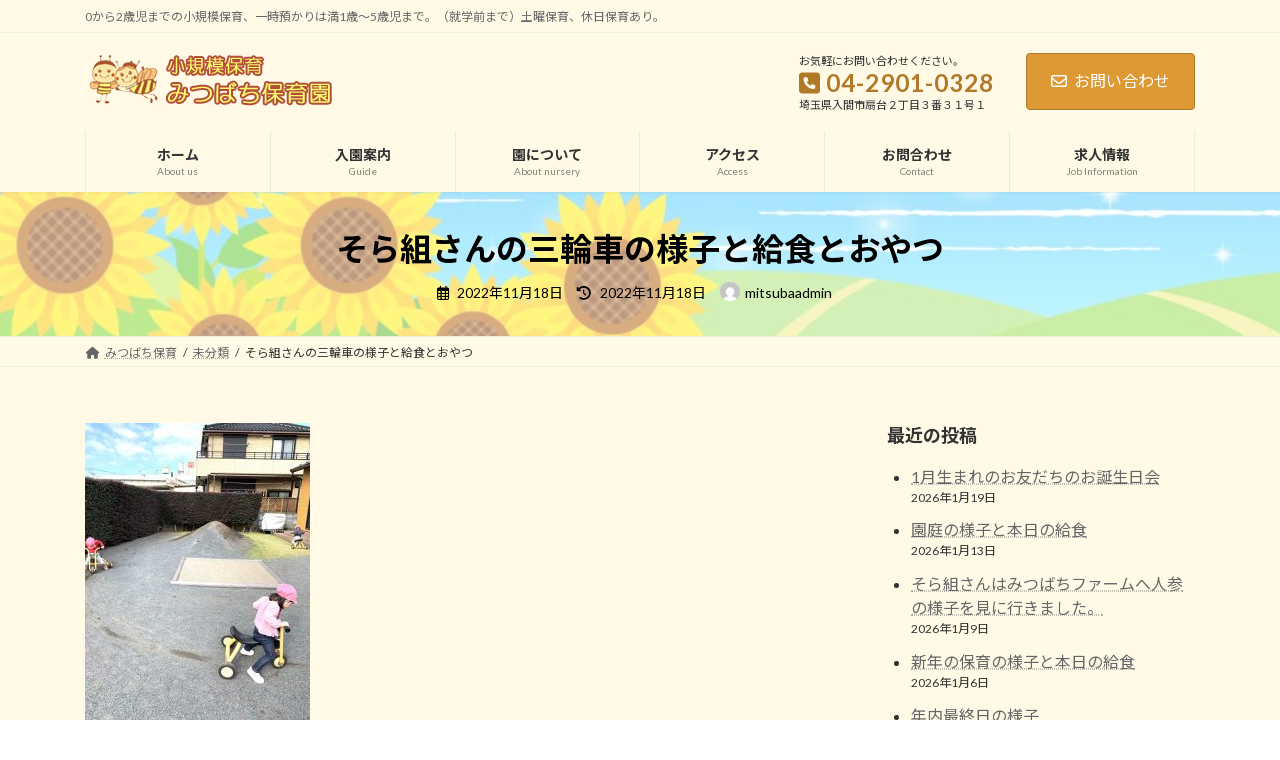

--- FILE ---
content_type: text/html; charset=UTF-8
request_url: https://0328.jp/%E3%81%9D%E3%82%89%E7%B5%84%E3%81%95%E3%82%93%E3%81%AE%E4%B8%89%E8%BC%AA%E8%BB%8A%E3%81%AE%E6%A7%98%E5%AD%90%E3%81%A8%E7%B5%A6%E9%A3%9F%E3%81%A8%E3%81%8A%E3%82%84%E3%81%A4/
body_size: 88358
content:
<!DOCTYPE html>
<html lang="ja">
<head>
<meta charset="utf-8">
<meta http-equiv="X-UA-Compatible" content="IE=edge">
<meta name="viewport" content="width=device-width, initial-scale=1">

<title>そら組さんの三輪車の様子と給食とおやつ | 入間市の小規模保育園│みつばち保育園（埼玉県）</title>
<meta name='robots' content='max-image-preview:large' />
	<style>img:is([sizes="auto" i], [sizes^="auto," i]) { contain-intrinsic-size: 3000px 1500px }</style>
	<link rel="alternate" type="application/rss+xml" title="入間市の小規模保育園│みつばち保育園（埼玉県） &raquo; フィード" href="https://0328.jp/feed/" />
<link rel="alternate" type="application/rss+xml" title="入間市の小規模保育園│みつばち保育園（埼玉県） &raquo; コメントフィード" href="https://0328.jp/comments/feed/" />
<meta name="description" content="今日は、もも組さんはみつばちファームまで、お散歩に行きました。0歳さんだけお散歩カーに乗りますが、1歳児さんは全員保育士と手を繋いで往復歩きました。&nbsp;そら組さんは、園庭で三輪車に乗りました。そら組さんは、みんな保育園生活2年目以上ですので、免疫力などが1歳児さんより付いているのか、欠席なしで、全員出席できました。3台出して、交代で乗りました。早く乗りたい気持ちがありますが、いざ自分の番になると、なかなか" /><script type="text/javascript">
/* <![CDATA[ */
window._wpemojiSettings = {"baseUrl":"https:\/\/s.w.org\/images\/core\/emoji\/16.0.1\/72x72\/","ext":".png","svgUrl":"https:\/\/s.w.org\/images\/core\/emoji\/16.0.1\/svg\/","svgExt":".svg","source":{"concatemoji":"https:\/\/0328.jp\/wp-includes\/js\/wp-emoji-release.min.js?ver=6.8.3"}};
/*! This file is auto-generated */
!function(s,n){var o,i,e;function c(e){try{var t={supportTests:e,timestamp:(new Date).valueOf()};sessionStorage.setItem(o,JSON.stringify(t))}catch(e){}}function p(e,t,n){e.clearRect(0,0,e.canvas.width,e.canvas.height),e.fillText(t,0,0);var t=new Uint32Array(e.getImageData(0,0,e.canvas.width,e.canvas.height).data),a=(e.clearRect(0,0,e.canvas.width,e.canvas.height),e.fillText(n,0,0),new Uint32Array(e.getImageData(0,0,e.canvas.width,e.canvas.height).data));return t.every(function(e,t){return e===a[t]})}function u(e,t){e.clearRect(0,0,e.canvas.width,e.canvas.height),e.fillText(t,0,0);for(var n=e.getImageData(16,16,1,1),a=0;a<n.data.length;a++)if(0!==n.data[a])return!1;return!0}function f(e,t,n,a){switch(t){case"flag":return n(e,"\ud83c\udff3\ufe0f\u200d\u26a7\ufe0f","\ud83c\udff3\ufe0f\u200b\u26a7\ufe0f")?!1:!n(e,"\ud83c\udde8\ud83c\uddf6","\ud83c\udde8\u200b\ud83c\uddf6")&&!n(e,"\ud83c\udff4\udb40\udc67\udb40\udc62\udb40\udc65\udb40\udc6e\udb40\udc67\udb40\udc7f","\ud83c\udff4\u200b\udb40\udc67\u200b\udb40\udc62\u200b\udb40\udc65\u200b\udb40\udc6e\u200b\udb40\udc67\u200b\udb40\udc7f");case"emoji":return!a(e,"\ud83e\udedf")}return!1}function g(e,t,n,a){var r="undefined"!=typeof WorkerGlobalScope&&self instanceof WorkerGlobalScope?new OffscreenCanvas(300,150):s.createElement("canvas"),o=r.getContext("2d",{willReadFrequently:!0}),i=(o.textBaseline="top",o.font="600 32px Arial",{});return e.forEach(function(e){i[e]=t(o,e,n,a)}),i}function t(e){var t=s.createElement("script");t.src=e,t.defer=!0,s.head.appendChild(t)}"undefined"!=typeof Promise&&(o="wpEmojiSettingsSupports",i=["flag","emoji"],n.supports={everything:!0,everythingExceptFlag:!0},e=new Promise(function(e){s.addEventListener("DOMContentLoaded",e,{once:!0})}),new Promise(function(t){var n=function(){try{var e=JSON.parse(sessionStorage.getItem(o));if("object"==typeof e&&"number"==typeof e.timestamp&&(new Date).valueOf()<e.timestamp+604800&&"object"==typeof e.supportTests)return e.supportTests}catch(e){}return null}();if(!n){if("undefined"!=typeof Worker&&"undefined"!=typeof OffscreenCanvas&&"undefined"!=typeof URL&&URL.createObjectURL&&"undefined"!=typeof Blob)try{var e="postMessage("+g.toString()+"("+[JSON.stringify(i),f.toString(),p.toString(),u.toString()].join(",")+"));",a=new Blob([e],{type:"text/javascript"}),r=new Worker(URL.createObjectURL(a),{name:"wpTestEmojiSupports"});return void(r.onmessage=function(e){c(n=e.data),r.terminate(),t(n)})}catch(e){}c(n=g(i,f,p,u))}t(n)}).then(function(e){for(var t in e)n.supports[t]=e[t],n.supports.everything=n.supports.everything&&n.supports[t],"flag"!==t&&(n.supports.everythingExceptFlag=n.supports.everythingExceptFlag&&n.supports[t]);n.supports.everythingExceptFlag=n.supports.everythingExceptFlag&&!n.supports.flag,n.DOMReady=!1,n.readyCallback=function(){n.DOMReady=!0}}).then(function(){return e}).then(function(){var e;n.supports.everything||(n.readyCallback(),(e=n.source||{}).concatemoji?t(e.concatemoji):e.wpemoji&&e.twemoji&&(t(e.twemoji),t(e.wpemoji)))}))}((window,document),window._wpemojiSettings);
/* ]]> */
</script>
<link rel='stylesheet' id='vkExUnit_common_style-css' href='https://0328.jp/wp-content/plugins/vk-all-in-one-expansion-unit/assets/css/vkExUnit_style.css?ver=9.112.4.0' type='text/css' media='all' />
<style id='vkExUnit_common_style-inline-css' type='text/css'>
:root {--ver_page_top_button_url:url(https://0328.jp/wp-content/plugins/vk-all-in-one-expansion-unit/assets/images/to-top-btn-icon.svg);}@font-face {font-weight: normal;font-style: normal;font-family: "vk_sns";src: url("https://0328.jp/wp-content/plugins/vk-all-in-one-expansion-unit/inc/sns/icons/fonts/vk_sns.eot?-bq20cj");src: url("https://0328.jp/wp-content/plugins/vk-all-in-one-expansion-unit/inc/sns/icons/fonts/vk_sns.eot?#iefix-bq20cj") format("embedded-opentype"),url("https://0328.jp/wp-content/plugins/vk-all-in-one-expansion-unit/inc/sns/icons/fonts/vk_sns.woff?-bq20cj") format("woff"),url("https://0328.jp/wp-content/plugins/vk-all-in-one-expansion-unit/inc/sns/icons/fonts/vk_sns.ttf?-bq20cj") format("truetype"),url("https://0328.jp/wp-content/plugins/vk-all-in-one-expansion-unit/inc/sns/icons/fonts/vk_sns.svg?-bq20cj#vk_sns") format("svg");}
.veu_promotion-alert__content--text {border: 1px solid rgba(0,0,0,0.125);padding: 0.5em 1em;border-radius: var(--vk-size-radius);margin-bottom: var(--vk-margin-block-bottom);font-size: 0.875rem;}/* Alert Content部分に段落タグを入れた場合に最後の段落の余白を0にする */.veu_promotion-alert__content--text p:last-of-type{margin-bottom:0;margin-top: 0;}
</style>
<link rel='stylesheet' id='vk-header-top-css' href='https://0328.jp/wp-content/plugins/lightning-g3-pro-unit/inc/header-top/package/css/header-top.css?ver=0.1.1' type='text/css' media='all' />
<style id='vk-header-top-inline-css' type='text/css'>
/* Header Top */.header-top{background-color:#fff9e6;}
</style>
<style id='wp-emoji-styles-inline-css' type='text/css'>

	img.wp-smiley, img.emoji {
		display: inline !important;
		border: none !important;
		box-shadow: none !important;
		height: 1em !important;
		width: 1em !important;
		margin: 0 0.07em !important;
		vertical-align: -0.1em !important;
		background: none !important;
		padding: 0 !important;
	}
</style>
<link rel='stylesheet' id='wp-block-library-css' href='https://0328.jp/wp-includes/css/dist/block-library/style.min.css?ver=6.8.3' type='text/css' media='all' />
<style id='wp-block-library-inline-css' type='text/css'>
.vk-cols--reverse{flex-direction:row-reverse}.vk-cols--hasbtn{margin-bottom:0}.vk-cols--hasbtn>.row>.vk_gridColumn_item,.vk-cols--hasbtn>.wp-block-column{position:relative;padding-bottom:3em}.vk-cols--hasbtn>.row>.vk_gridColumn_item>.wp-block-buttons,.vk-cols--hasbtn>.row>.vk_gridColumn_item>.vk_button,.vk-cols--hasbtn>.wp-block-column>.wp-block-buttons,.vk-cols--hasbtn>.wp-block-column>.vk_button{position:absolute;bottom:0;width:100%}.vk-cols--fit.wp-block-columns{gap:0}.vk-cols--fit.wp-block-columns,.vk-cols--fit.wp-block-columns:not(.is-not-stacked-on-mobile){margin-top:0;margin-bottom:0;justify-content:space-between}.vk-cols--fit.wp-block-columns>.wp-block-column *:last-child,.vk-cols--fit.wp-block-columns:not(.is-not-stacked-on-mobile)>.wp-block-column *:last-child{margin-bottom:0}.vk-cols--fit.wp-block-columns>.wp-block-column>.wp-block-cover,.vk-cols--fit.wp-block-columns:not(.is-not-stacked-on-mobile)>.wp-block-column>.wp-block-cover{margin-top:0}.vk-cols--fit.wp-block-columns.has-background,.vk-cols--fit.wp-block-columns:not(.is-not-stacked-on-mobile).has-background{padding:0}@media(max-width: 599px){.vk-cols--fit.wp-block-columns:not(.has-background)>.wp-block-column:not(.has-background),.vk-cols--fit.wp-block-columns:not(.is-not-stacked-on-mobile):not(.has-background)>.wp-block-column:not(.has-background){padding-left:0 !important;padding-right:0 !important}}@media(min-width: 782px){.vk-cols--fit.wp-block-columns .block-editor-block-list__block.wp-block-column:not(:first-child),.vk-cols--fit.wp-block-columns>.wp-block-column:not(:first-child),.vk-cols--fit.wp-block-columns:not(.is-not-stacked-on-mobile) .block-editor-block-list__block.wp-block-column:not(:first-child),.vk-cols--fit.wp-block-columns:not(.is-not-stacked-on-mobile)>.wp-block-column:not(:first-child){margin-left:0}}@media(min-width: 600px)and (max-width: 781px){.vk-cols--fit.wp-block-columns .wp-block-column:nth-child(2n),.vk-cols--fit.wp-block-columns:not(.is-not-stacked-on-mobile) .wp-block-column:nth-child(2n){margin-left:0}.vk-cols--fit.wp-block-columns .wp-block-column:not(:only-child),.vk-cols--fit.wp-block-columns:not(.is-not-stacked-on-mobile) .wp-block-column:not(:only-child){flex-basis:50% !important}}.vk-cols--fit--gap1.wp-block-columns{gap:1px}@media(min-width: 600px)and (max-width: 781px){.vk-cols--fit--gap1.wp-block-columns .wp-block-column:not(:only-child){flex-basis:calc(50% - 1px) !important}}.vk-cols--fit.vk-cols--grid>.block-editor-block-list__block,.vk-cols--fit.vk-cols--grid>.wp-block-column,.vk-cols--fit.vk-cols--grid:not(.is-not-stacked-on-mobile)>.block-editor-block-list__block,.vk-cols--fit.vk-cols--grid:not(.is-not-stacked-on-mobile)>.wp-block-column{flex-basis:50%;box-sizing:border-box}@media(max-width: 599px){.vk-cols--fit.vk-cols--grid.vk-cols--grid--alignfull>.wp-block-column:nth-child(2)>.wp-block-cover,.vk-cols--fit.vk-cols--grid.vk-cols--grid--alignfull>.wp-block-column:nth-child(2)>.vk_outer,.vk-cols--fit.vk-cols--grid:not(.is-not-stacked-on-mobile).vk-cols--grid--alignfull>.wp-block-column:nth-child(2)>.wp-block-cover,.vk-cols--fit.vk-cols--grid:not(.is-not-stacked-on-mobile).vk-cols--grid--alignfull>.wp-block-column:nth-child(2)>.vk_outer{width:100vw;margin-right:calc((100% - 100vw)/2);margin-left:calc((100% - 100vw)/2)}}@media(min-width: 600px){.vk-cols--fit.vk-cols--grid.vk-cols--grid--alignfull>.wp-block-column:nth-child(2)>.wp-block-cover,.vk-cols--fit.vk-cols--grid.vk-cols--grid--alignfull>.wp-block-column:nth-child(2)>.vk_outer,.vk-cols--fit.vk-cols--grid:not(.is-not-stacked-on-mobile).vk-cols--grid--alignfull>.wp-block-column:nth-child(2)>.wp-block-cover,.vk-cols--fit.vk-cols--grid:not(.is-not-stacked-on-mobile).vk-cols--grid--alignfull>.wp-block-column:nth-child(2)>.vk_outer{margin-right:calc(100% - 50vw);width:50vw}}@media(min-width: 600px){.vk-cols--fit.vk-cols--grid.vk-cols--grid--alignfull.vk-cols--reverse>.wp-block-column,.vk-cols--fit.vk-cols--grid:not(.is-not-stacked-on-mobile).vk-cols--grid--alignfull.vk-cols--reverse>.wp-block-column{margin-left:0;margin-right:0}.vk-cols--fit.vk-cols--grid.vk-cols--grid--alignfull.vk-cols--reverse>.wp-block-column:nth-child(2)>.wp-block-cover,.vk-cols--fit.vk-cols--grid.vk-cols--grid--alignfull.vk-cols--reverse>.wp-block-column:nth-child(2)>.vk_outer,.vk-cols--fit.vk-cols--grid:not(.is-not-stacked-on-mobile).vk-cols--grid--alignfull.vk-cols--reverse>.wp-block-column:nth-child(2)>.wp-block-cover,.vk-cols--fit.vk-cols--grid:not(.is-not-stacked-on-mobile).vk-cols--grid--alignfull.vk-cols--reverse>.wp-block-column:nth-child(2)>.vk_outer{margin-left:calc(100% - 50vw)}}.vk-cols--menu h2,.vk-cols--menu h3,.vk-cols--menu h4,.vk-cols--menu h5{margin-bottom:.2em;text-shadow:#000 0 0 10px}.vk-cols--menu h2:first-child,.vk-cols--menu h3:first-child,.vk-cols--menu h4:first-child,.vk-cols--menu h5:first-child{margin-top:0}.vk-cols--menu p{margin-bottom:1rem;text-shadow:#000 0 0 10px}.vk-cols--menu .wp-block-cover__inner-container:last-child{margin-bottom:0}.vk-cols--fitbnrs .wp-block-column .wp-block-cover:hover img{filter:unset}.vk-cols--fitbnrs .wp-block-column .wp-block-cover:hover{background-color:unset}.vk-cols--fitbnrs .wp-block-column .wp-block-cover:hover .wp-block-cover__image-background{filter:unset !important}.vk-cols--fitbnrs .wp-block-cover .wp-block-cover__inner-container{position:absolute;height:100%;width:100%}.vk-cols--fitbnrs .vk_button{height:100%;margin:0}.vk-cols--fitbnrs .vk_button .vk_button_btn,.vk-cols--fitbnrs .vk_button .btn{height:100%;width:100%;border:none;box-shadow:none;background-color:unset !important;transition:unset}.vk-cols--fitbnrs .vk_button .vk_button_btn:hover,.vk-cols--fitbnrs .vk_button .btn:hover{transition:unset}.vk-cols--fitbnrs .vk_button .vk_button_btn:after,.vk-cols--fitbnrs .vk_button .btn:after{border:none}.vk-cols--fitbnrs .vk_button .vk_button_link_txt{width:100%;position:absolute;top:50%;left:50%;transform:translateY(-50%) translateX(-50%);font-size:2rem;text-shadow:#000 0 0 10px}.vk-cols--fitbnrs .vk_button .vk_button_link_subCaption{width:100%;position:absolute;top:calc(50% + 2.2em);left:50%;transform:translateY(-50%) translateX(-50%);text-shadow:#000 0 0 10px}@media(min-width: 992px){.vk-cols--media.wp-block-columns{gap:3rem}}.vk-fit-map figure{margin-bottom:0}.vk-fit-map iframe{position:relative;margin-bottom:0;display:block;max-height:400px;width:100vw}.vk-fit-map:is(.alignfull,.alignwide) div{max-width:100%}.vk-table--th--width25 :where(tr>*:first-child){width:25%}.vk-table--th--width30 :where(tr>*:first-child){width:30%}.vk-table--th--width35 :where(tr>*:first-child){width:35%}.vk-table--th--width40 :where(tr>*:first-child){width:40%}.vk-table--th--bg-bright :where(tr>*:first-child){background-color:var(--wp--preset--color--bg-secondary, rgba(0, 0, 0, 0.05))}@media(max-width: 599px){.vk-table--mobile-block :is(th,td){width:100%;display:block}.vk-table--mobile-block.wp-block-table table :is(th,td){border-top:none}}.vk-table--width--th25 :where(tr>*:first-child){width:25%}.vk-table--width--th30 :where(tr>*:first-child){width:30%}.vk-table--width--th35 :where(tr>*:first-child){width:35%}.vk-table--width--th40 :where(tr>*:first-child){width:40%}.no-margin{margin:0}@media(max-width: 599px){.wp-block-image.vk-aligncenter--mobile>.alignright{float:none;margin-left:auto;margin-right:auto}.vk-no-padding-horizontal--mobile{padding-left:0 !important;padding-right:0 !important}}
/* VK Color Palettes */:root{ --wp--preset--color--vk-color-primary:#dd9933}/* --vk-color-primary is deprecated. */:root{ --vk-color-primary: var(--wp--preset--color--vk-color-primary);}:root{ --wp--preset--color--vk-color-primary-dark:#b17a29}/* --vk-color-primary-dark is deprecated. */:root{ --vk-color-primary-dark: var(--wp--preset--color--vk-color-primary-dark);}:root{ --wp--preset--color--vk-color-primary-vivid:#f3a838}/* --vk-color-primary-vivid is deprecated. */:root{ --vk-color-primary-vivid: var(--wp--preset--color--vk-color-primary-vivid);}
</style>
<style id='classic-theme-styles-inline-css' type='text/css'>
/*! This file is auto-generated */
.wp-block-button__link{color:#fff;background-color:#32373c;border-radius:9999px;box-shadow:none;text-decoration:none;padding:calc(.667em + 2px) calc(1.333em + 2px);font-size:1.125em}.wp-block-file__button{background:#32373c;color:#fff;text-decoration:none}
</style>
<style id='global-styles-inline-css' type='text/css'>
:root{--wp--preset--aspect-ratio--square: 1;--wp--preset--aspect-ratio--4-3: 4/3;--wp--preset--aspect-ratio--3-4: 3/4;--wp--preset--aspect-ratio--3-2: 3/2;--wp--preset--aspect-ratio--2-3: 2/3;--wp--preset--aspect-ratio--16-9: 16/9;--wp--preset--aspect-ratio--9-16: 9/16;--wp--preset--color--black: #000000;--wp--preset--color--cyan-bluish-gray: #abb8c3;--wp--preset--color--white: #ffffff;--wp--preset--color--pale-pink: #f78da7;--wp--preset--color--vivid-red: #cf2e2e;--wp--preset--color--luminous-vivid-orange: #ff6900;--wp--preset--color--luminous-vivid-amber: #fcb900;--wp--preset--color--light-green-cyan: #7bdcb5;--wp--preset--color--vivid-green-cyan: #00d084;--wp--preset--color--pale-cyan-blue: #8ed1fc;--wp--preset--color--vivid-cyan-blue: #0693e3;--wp--preset--color--vivid-purple: #9b51e0;--wp--preset--color--vk-color-primary: #dd9933;--wp--preset--color--vk-color-primary-dark: #b17a29;--wp--preset--color--vk-color-primary-vivid: #f3a838;--wp--preset--gradient--vivid-cyan-blue-to-vivid-purple: linear-gradient(135deg,rgba(6,147,227,1) 0%,rgb(155,81,224) 100%);--wp--preset--gradient--light-green-cyan-to-vivid-green-cyan: linear-gradient(135deg,rgb(122,220,180) 0%,rgb(0,208,130) 100%);--wp--preset--gradient--luminous-vivid-amber-to-luminous-vivid-orange: linear-gradient(135deg,rgba(252,185,0,1) 0%,rgba(255,105,0,1) 100%);--wp--preset--gradient--luminous-vivid-orange-to-vivid-red: linear-gradient(135deg,rgba(255,105,0,1) 0%,rgb(207,46,46) 100%);--wp--preset--gradient--very-light-gray-to-cyan-bluish-gray: linear-gradient(135deg,rgb(238,238,238) 0%,rgb(169,184,195) 100%);--wp--preset--gradient--cool-to-warm-spectrum: linear-gradient(135deg,rgb(74,234,220) 0%,rgb(151,120,209) 20%,rgb(207,42,186) 40%,rgb(238,44,130) 60%,rgb(251,105,98) 80%,rgb(254,248,76) 100%);--wp--preset--gradient--blush-light-purple: linear-gradient(135deg,rgb(255,206,236) 0%,rgb(152,150,240) 100%);--wp--preset--gradient--blush-bordeaux: linear-gradient(135deg,rgb(254,205,165) 0%,rgb(254,45,45) 50%,rgb(107,0,62) 100%);--wp--preset--gradient--luminous-dusk: linear-gradient(135deg,rgb(255,203,112) 0%,rgb(199,81,192) 50%,rgb(65,88,208) 100%);--wp--preset--gradient--pale-ocean: linear-gradient(135deg,rgb(255,245,203) 0%,rgb(182,227,212) 50%,rgb(51,167,181) 100%);--wp--preset--gradient--electric-grass: linear-gradient(135deg,rgb(202,248,128) 0%,rgb(113,206,126) 100%);--wp--preset--gradient--midnight: linear-gradient(135deg,rgb(2,3,129) 0%,rgb(40,116,252) 100%);--wp--preset--gradient--vivid-green-cyan-to-vivid-cyan-blue: linear-gradient(135deg,rgba(0,208,132,1) 0%,rgba(6,147,227,1) 100%);--wp--preset--font-size--small: 14px;--wp--preset--font-size--medium: 20px;--wp--preset--font-size--large: 24px;--wp--preset--font-size--x-large: 42px;--wp--preset--font-size--regular: 16px;--wp--preset--font-size--huge: 36px;--wp--preset--spacing--20: 0.44rem;--wp--preset--spacing--30: 0.67rem;--wp--preset--spacing--40: 1rem;--wp--preset--spacing--50: 1.5rem;--wp--preset--spacing--60: 2.25rem;--wp--preset--spacing--70: 3.38rem;--wp--preset--spacing--80: 5.06rem;--wp--preset--shadow--natural: 6px 6px 9px rgba(0, 0, 0, 0.2);--wp--preset--shadow--deep: 12px 12px 50px rgba(0, 0, 0, 0.4);--wp--preset--shadow--sharp: 6px 6px 0px rgba(0, 0, 0, 0.2);--wp--preset--shadow--outlined: 6px 6px 0px -3px rgba(255, 255, 255, 1), 6px 6px rgba(0, 0, 0, 1);--wp--preset--shadow--crisp: 6px 6px 0px rgba(0, 0, 0, 1);}:where(.is-layout-flex){gap: 0.5em;}:where(.is-layout-grid){gap: 0.5em;}body .is-layout-flex{display: flex;}.is-layout-flex{flex-wrap: wrap;align-items: center;}.is-layout-flex > :is(*, div){margin: 0;}body .is-layout-grid{display: grid;}.is-layout-grid > :is(*, div){margin: 0;}:where(.wp-block-columns.is-layout-flex){gap: 2em;}:where(.wp-block-columns.is-layout-grid){gap: 2em;}:where(.wp-block-post-template.is-layout-flex){gap: 1.25em;}:where(.wp-block-post-template.is-layout-grid){gap: 1.25em;}.has-black-color{color: var(--wp--preset--color--black) !important;}.has-cyan-bluish-gray-color{color: var(--wp--preset--color--cyan-bluish-gray) !important;}.has-white-color{color: var(--wp--preset--color--white) !important;}.has-pale-pink-color{color: var(--wp--preset--color--pale-pink) !important;}.has-vivid-red-color{color: var(--wp--preset--color--vivid-red) !important;}.has-luminous-vivid-orange-color{color: var(--wp--preset--color--luminous-vivid-orange) !important;}.has-luminous-vivid-amber-color{color: var(--wp--preset--color--luminous-vivid-amber) !important;}.has-light-green-cyan-color{color: var(--wp--preset--color--light-green-cyan) !important;}.has-vivid-green-cyan-color{color: var(--wp--preset--color--vivid-green-cyan) !important;}.has-pale-cyan-blue-color{color: var(--wp--preset--color--pale-cyan-blue) !important;}.has-vivid-cyan-blue-color{color: var(--wp--preset--color--vivid-cyan-blue) !important;}.has-vivid-purple-color{color: var(--wp--preset--color--vivid-purple) !important;}.has-vk-color-primary-color{color: var(--wp--preset--color--vk-color-primary) !important;}.has-vk-color-primary-dark-color{color: var(--wp--preset--color--vk-color-primary-dark) !important;}.has-vk-color-primary-vivid-color{color: var(--wp--preset--color--vk-color-primary-vivid) !important;}.has-black-background-color{background-color: var(--wp--preset--color--black) !important;}.has-cyan-bluish-gray-background-color{background-color: var(--wp--preset--color--cyan-bluish-gray) !important;}.has-white-background-color{background-color: var(--wp--preset--color--white) !important;}.has-pale-pink-background-color{background-color: var(--wp--preset--color--pale-pink) !important;}.has-vivid-red-background-color{background-color: var(--wp--preset--color--vivid-red) !important;}.has-luminous-vivid-orange-background-color{background-color: var(--wp--preset--color--luminous-vivid-orange) !important;}.has-luminous-vivid-amber-background-color{background-color: var(--wp--preset--color--luminous-vivid-amber) !important;}.has-light-green-cyan-background-color{background-color: var(--wp--preset--color--light-green-cyan) !important;}.has-vivid-green-cyan-background-color{background-color: var(--wp--preset--color--vivid-green-cyan) !important;}.has-pale-cyan-blue-background-color{background-color: var(--wp--preset--color--pale-cyan-blue) !important;}.has-vivid-cyan-blue-background-color{background-color: var(--wp--preset--color--vivid-cyan-blue) !important;}.has-vivid-purple-background-color{background-color: var(--wp--preset--color--vivid-purple) !important;}.has-vk-color-primary-background-color{background-color: var(--wp--preset--color--vk-color-primary) !important;}.has-vk-color-primary-dark-background-color{background-color: var(--wp--preset--color--vk-color-primary-dark) !important;}.has-vk-color-primary-vivid-background-color{background-color: var(--wp--preset--color--vk-color-primary-vivid) !important;}.has-black-border-color{border-color: var(--wp--preset--color--black) !important;}.has-cyan-bluish-gray-border-color{border-color: var(--wp--preset--color--cyan-bluish-gray) !important;}.has-white-border-color{border-color: var(--wp--preset--color--white) !important;}.has-pale-pink-border-color{border-color: var(--wp--preset--color--pale-pink) !important;}.has-vivid-red-border-color{border-color: var(--wp--preset--color--vivid-red) !important;}.has-luminous-vivid-orange-border-color{border-color: var(--wp--preset--color--luminous-vivid-orange) !important;}.has-luminous-vivid-amber-border-color{border-color: var(--wp--preset--color--luminous-vivid-amber) !important;}.has-light-green-cyan-border-color{border-color: var(--wp--preset--color--light-green-cyan) !important;}.has-vivid-green-cyan-border-color{border-color: var(--wp--preset--color--vivid-green-cyan) !important;}.has-pale-cyan-blue-border-color{border-color: var(--wp--preset--color--pale-cyan-blue) !important;}.has-vivid-cyan-blue-border-color{border-color: var(--wp--preset--color--vivid-cyan-blue) !important;}.has-vivid-purple-border-color{border-color: var(--wp--preset--color--vivid-purple) !important;}.has-vk-color-primary-border-color{border-color: var(--wp--preset--color--vk-color-primary) !important;}.has-vk-color-primary-dark-border-color{border-color: var(--wp--preset--color--vk-color-primary-dark) !important;}.has-vk-color-primary-vivid-border-color{border-color: var(--wp--preset--color--vk-color-primary-vivid) !important;}.has-vivid-cyan-blue-to-vivid-purple-gradient-background{background: var(--wp--preset--gradient--vivid-cyan-blue-to-vivid-purple) !important;}.has-light-green-cyan-to-vivid-green-cyan-gradient-background{background: var(--wp--preset--gradient--light-green-cyan-to-vivid-green-cyan) !important;}.has-luminous-vivid-amber-to-luminous-vivid-orange-gradient-background{background: var(--wp--preset--gradient--luminous-vivid-amber-to-luminous-vivid-orange) !important;}.has-luminous-vivid-orange-to-vivid-red-gradient-background{background: var(--wp--preset--gradient--luminous-vivid-orange-to-vivid-red) !important;}.has-very-light-gray-to-cyan-bluish-gray-gradient-background{background: var(--wp--preset--gradient--very-light-gray-to-cyan-bluish-gray) !important;}.has-cool-to-warm-spectrum-gradient-background{background: var(--wp--preset--gradient--cool-to-warm-spectrum) !important;}.has-blush-light-purple-gradient-background{background: var(--wp--preset--gradient--blush-light-purple) !important;}.has-blush-bordeaux-gradient-background{background: var(--wp--preset--gradient--blush-bordeaux) !important;}.has-luminous-dusk-gradient-background{background: var(--wp--preset--gradient--luminous-dusk) !important;}.has-pale-ocean-gradient-background{background: var(--wp--preset--gradient--pale-ocean) !important;}.has-electric-grass-gradient-background{background: var(--wp--preset--gradient--electric-grass) !important;}.has-midnight-gradient-background{background: var(--wp--preset--gradient--midnight) !important;}.has-small-font-size{font-size: var(--wp--preset--font-size--small) !important;}.has-medium-font-size{font-size: var(--wp--preset--font-size--medium) !important;}.has-large-font-size{font-size: var(--wp--preset--font-size--large) !important;}.has-x-large-font-size{font-size: var(--wp--preset--font-size--x-large) !important;}
:where(.wp-block-post-template.is-layout-flex){gap: 1.25em;}:where(.wp-block-post-template.is-layout-grid){gap: 1.25em;}
:where(.wp-block-columns.is-layout-flex){gap: 2em;}:where(.wp-block-columns.is-layout-grid){gap: 2em;}
:root :where(.wp-block-pullquote){font-size: 1.5em;line-height: 1.6;}
</style>
<link rel='stylesheet' id='contact-form-7-css' href='https://0328.jp/wp-content/plugins/contact-form-7/includes/css/styles.css?ver=6.1.4' type='text/css' media='all' />
<link rel='stylesheet' id='vk-swiper-style-css' href='https://0328.jp/wp-content/plugins/vk-blocks-pro/vendor/vektor-inc/vk-swiper/src/assets/css/swiper-bundle.min.css?ver=11.0.2' type='text/css' media='all' />
<link rel='stylesheet' id='lightning-common-style-css' href='https://0328.jp/wp-content/themes/lightning/_g3/assets/css/style.css?ver=15.32.1' type='text/css' media='all' />
<style id='lightning-common-style-inline-css' type='text/css'>
/* Lightning */:root {--vk-color-primary:#dd9933;--vk-color-primary-dark:#b17a29;--vk-color-primary-vivid:#f3a838;--g_nav_main_acc_icon_open_url:url(https://0328.jp/wp-content/themes/lightning/_g3/inc/vk-mobile-nav/package/images/vk-menu-acc-icon-open-black.svg);--g_nav_main_acc_icon_close_url: url(https://0328.jp/wp-content/themes/lightning/_g3/inc/vk-mobile-nav/package/images/vk-menu-close-black.svg);--g_nav_sub_acc_icon_open_url: url(https://0328.jp/wp-content/themes/lightning/_g3/inc/vk-mobile-nav/package/images/vk-menu-acc-icon-open-white.svg);--g_nav_sub_acc_icon_close_url: url(https://0328.jp/wp-content/themes/lightning/_g3/inc/vk-mobile-nav/package/images/vk-menu-close-white.svg);}
:root{--swiper-navigation-color: #fff;}
:root {}.main-section {--vk-color-text-link-hover: #1e73be;}
/* vk-mobile-nav */:root {--vk-mobile-nav-menu-btn-bg-src: url("https://0328.jp/wp-content/themes/lightning/_g3/inc/vk-mobile-nav/package/images/vk-menu-btn-black.svg");--vk-mobile-nav-menu-btn-close-bg-src: url("https://0328.jp/wp-content/themes/lightning/_g3/inc/vk-mobile-nav/package/images/vk-menu-close-black.svg");--vk-menu-acc-icon-open-black-bg-src: url("https://0328.jp/wp-content/themes/lightning/_g3/inc/vk-mobile-nav/package/images/vk-menu-acc-icon-open-black.svg");--vk-menu-acc-icon-open-white-bg-src: url("https://0328.jp/wp-content/themes/lightning/_g3/inc/vk-mobile-nav/package/images/vk-menu-acc-icon-open-white.svg");--vk-menu-acc-icon-close-black-bg-src: url("https://0328.jp/wp-content/themes/lightning/_g3/inc/vk-mobile-nav/package/images/vk-menu-close-black.svg");--vk-menu-acc-icon-close-white-bg-src: url("https://0328.jp/wp-content/themes/lightning/_g3/inc/vk-mobile-nav/package/images/vk-menu-close-white.svg");}
</style>
<link rel='stylesheet' id='lightning-design-style-css' href='https://0328.jp/wp-content/themes/lightning/_g3/design-skin/origin3/css/style.css?ver=15.32.1' type='text/css' media='all' />
<style id='lightning-design-style-inline-css' type='text/css'>
.tagcloud a:before { font-family: "Font Awesome 5 Free";content: "\f02b";font-weight: bold; }
/* Pro Title Design */ h2,.main-section .cart_totals h2,h2.main-section-title { color:var(--vk-color-text-body);background-color:unset;position: relative;border:none;padding:unset;margin-left: auto;margin-right: auto;border-radius:unset;outline: unset;outline-offset: unset;box-shadow: unset;content:none;overflow: unset;background-color:var(--vk-color-primary);position: relative;padding: 0.6em 0.8em 0.55em;margin-bottom:var(--vk-margin-headding-bottom);color:#fff;border-radius:4px;text-align:left;}h2 a,.main-section .cart_totals h2 a,h2.main-section-title a { color:#fff;}h2::before,.main-section .cart_totals h2::before,h2.main-section-title::before { color:var(--vk-color-text-body);background-color:unset;position: relative;border:none;padding:unset;margin-left: auto;margin-right: auto;border-radius:unset;outline: unset;outline-offset: unset;box-shadow: unset;content:none;overflow: unset;content: "";position: absolute;top: auto;left: 40px;bottom: -20px;width: auto;margin-left: -10px;border: 10px solid transparent;border-top: 10px solid var(--vk-color-primary);z-index: 2;height: auto;background-color: transparent !important;}h2::after,.main-section .cart_totals h2::after,h2.main-section-title::after { color:var(--vk-color-text-body);background-color:unset;position: relative;border:none;padding:unset;margin-left: auto;margin-right: auto;border-radius:unset;outline: unset;outline-offset: unset;box-shadow: unset;content:none;overflow: unset;}
.site-header {background-color:#fff9e6 ;}.header_scrolled .site-header {background-color:#fff9e6;}
.vk-campaign-text{color:#fff;background-color:#eab010;}.vk-campaign-text_btn,.vk-campaign-text_btn:link,.vk-campaign-text_btn:visited,.vk-campaign-text_btn:focus,.vk-campaign-text_btn:active{background:#fff;color:#4c4c4c;}a.vk-campaign-text_btn:hover{background:#eab010;color:#fff;}.vk-campaign-text_link,.vk-campaign-text_link:link,.vk-campaign-text_link:hover,.vk-campaign-text_link:visited,.vk-campaign-text_link:active,.vk-campaign-text_link:focus{color:#fff;}
/* page header */:root{--vk-page-header-url : url(https://0328.jp/wp-content/uploads/2023/12/497904.jpg);}@media ( max-width:575.98px ){:root{--vk-page-header-url : url(https://0328.jp/wp-content/uploads/2023/12/497904.jpg);}}.page-header{ position:relative;color:#000000;background: var(--vk-page-header-url, url(https://0328.jp/wp-content/uploads/2023/12/497904.jpg) ) no-repeat 50% center;background-size: cover;min-height:9rem;}.page-header::before{content:"";position:absolute;top:0;left:0;background-color:#ffffff;opacity:0.5;width:100%;height:100%;}
.site-footer {background-color:#f2dfbb;}
</style>
<link rel='stylesheet' id='vk-blog-card-css' href='https://0328.jp/wp-content/themes/lightning/_g3/inc/vk-wp-oembed-blog-card/package/css/blog-card.css?ver=6.8.3' type='text/css' media='all' />
<link rel='stylesheet' id='veu-cta-css' href='https://0328.jp/wp-content/plugins/vk-all-in-one-expansion-unit/inc/call-to-action/package/assets/css/style.css?ver=9.112.4.0' type='text/css' media='all' />
<link rel='stylesheet' id='vk-blocks-build-css-css' href='https://0328.jp/wp-content/plugins/vk-blocks-pro/build/block-build.css?ver=1.115.0.0' type='text/css' media='all' />
<style id='vk-blocks-build-css-inline-css' type='text/css'>

	:root {
		--vk_image-mask-circle: url(https://0328.jp/wp-content/plugins/vk-blocks-pro/inc/vk-blocks/images/circle.svg);
		--vk_image-mask-wave01: url(https://0328.jp/wp-content/plugins/vk-blocks-pro/inc/vk-blocks/images/wave01.svg);
		--vk_image-mask-wave02: url(https://0328.jp/wp-content/plugins/vk-blocks-pro/inc/vk-blocks/images/wave02.svg);
		--vk_image-mask-wave03: url(https://0328.jp/wp-content/plugins/vk-blocks-pro/inc/vk-blocks/images/wave03.svg);
		--vk_image-mask-wave04: url(https://0328.jp/wp-content/plugins/vk-blocks-pro/inc/vk-blocks/images/wave04.svg);
	}
	

	:root {

		--vk-balloon-border-width:1px;

		--vk-balloon-speech-offset:-12px;
	}
	

	:root {
		--vk_flow-arrow: url(https://0328.jp/wp-content/plugins/vk-blocks-pro/inc/vk-blocks/images/arrow_bottom.svg);
	}
	
</style>
<link rel='stylesheet' id='lightning-theme-style-css' href='https://0328.jp/wp-content/themes/lightning/style.css?ver=15.32.1' type='text/css' media='all' />
<link rel='stylesheet' id='vk-font-awesome-css' href='https://0328.jp/wp-content/themes/lightning/vendor/vektor-inc/font-awesome-versions/src/versions/6/css/all.min.css?ver=6.6.0' type='text/css' media='all' />
<link rel='stylesheet' id='vk-header-layout-css' href='https://0328.jp/wp-content/plugins/lightning-g3-pro-unit/inc/header-layout/package/css/header-layout.css?ver=0.29.7' type='text/css' media='all' />
<style id='vk-header-layout-inline-css' type='text/css'>
/* Header Layout */:root {--vk-header-logo-url:url(https://0328.jp/wp-content/uploads/2015/03/logo.png);}
</style>
<link rel='stylesheet' id='vk-campaign-text-css' href='https://0328.jp/wp-content/plugins/lightning-g3-pro-unit/inc/vk-campaign-text/package/css/vk-campaign-text.css?ver=0.1.0' type='text/css' media='all' />
<link rel='stylesheet' id='vk-mobile-fix-nav-css' href='https://0328.jp/wp-content/plugins/lightning-g3-pro-unit/inc/vk-mobile-fix-nav/package/css/vk-mobile-fix-nav.css?ver=0.0.0' type='text/css' media='all' />
<script type="text/javascript" id="vk-blocks/breadcrumb-script-js-extra">
/* <![CDATA[ */
var vkBreadcrumbSeparator = {"separator":""};
/* ]]> */
</script>
<script type="text/javascript" src="https://0328.jp/wp-content/plugins/vk-blocks-pro/build/vk-breadcrumb.min.js?ver=1.115.0.0" id="vk-blocks/breadcrumb-script-js"></script>
<link rel="https://api.w.org/" href="https://0328.jp/wp-json/" /><link rel="alternate" title="JSON" type="application/json" href="https://0328.jp/wp-json/wp/v2/posts/9001" /><link rel="EditURI" type="application/rsd+xml" title="RSD" href="https://0328.jp/xmlrpc.php?rsd" />
<meta name="generator" content="WordPress 6.8.3" />
<link rel="canonical" href="https://0328.jp/%e3%81%9d%e3%82%89%e7%b5%84%e3%81%95%e3%82%93%e3%81%ae%e4%b8%89%e8%bc%aa%e8%bb%8a%e3%81%ae%e6%a7%98%e5%ad%90%e3%81%a8%e7%b5%a6%e9%a3%9f%e3%81%a8%e3%81%8a%e3%82%84%e3%81%a4/" />
<link rel='shortlink' href='https://0328.jp/?p=9001' />
<link rel="alternate" title="oEmbed (JSON)" type="application/json+oembed" href="https://0328.jp/wp-json/oembed/1.0/embed?url=https%3A%2F%2F0328.jp%2F%25e3%2581%259d%25e3%2582%2589%25e7%25b5%2584%25e3%2581%2595%25e3%2582%2593%25e3%2581%25ae%25e4%25b8%2589%25e8%25bc%25aa%25e8%25bb%258a%25e3%2581%25ae%25e6%25a7%2598%25e5%25ad%2590%25e3%2581%25a8%25e7%25b5%25a6%25e9%25a3%259f%25e3%2581%25a8%25e3%2581%258a%25e3%2582%2584%25e3%2581%25a4%2F" />
<link rel="alternate" title="oEmbed (XML)" type="text/xml+oembed" href="https://0328.jp/wp-json/oembed/1.0/embed?url=https%3A%2F%2F0328.jp%2F%25e3%2581%259d%25e3%2582%2589%25e7%25b5%2584%25e3%2581%2595%25e3%2582%2593%25e3%2581%25ae%25e4%25b8%2589%25e8%25bc%25aa%25e8%25bb%258a%25e3%2581%25ae%25e6%25a7%2598%25e5%25ad%2590%25e3%2581%25a8%25e7%25b5%25a6%25e9%25a3%259f%25e3%2581%25a8%25e3%2581%258a%25e3%2582%2584%25e3%2581%25a4%2F&#038;format=xml" />
<style type="text/css" id="custom-background-css">
body.custom-background { background-color: #fff9e6; }
</style>
	<!-- [ VK All in One Expansion Unit OGP ] -->
<meta property="og:site_name" content="入間市の小規模保育園│みつばち保育園（埼玉県）" />
<meta property="og:url" content="https://0328.jp/%e3%81%9d%e3%82%89%e7%b5%84%e3%81%95%e3%82%93%e3%81%ae%e4%b8%89%e8%bc%aa%e8%bb%8a%e3%81%ae%e6%a7%98%e5%ad%90%e3%81%a8%e7%b5%a6%e9%a3%9f%e3%81%a8%e3%81%8a%e3%82%84%e3%81%a4/" />
<meta property="og:title" content="そら組さんの三輪車の様子と給食とおやつ | 入間市の小規模保育園│みつばち保育園（埼玉県）" />
<meta property="og:description" content="今日は、もも組さんはみつばちファームまで、お散歩に行きました。0歳さんだけお散歩カーに乗りますが、1歳児さんは全員保育士と手を繋いで往復歩きました。&nbsp;そら組さんは、園庭で三輪車に乗りました。そら組さんは、みんな保育園生活2年目以上ですので、免疫力などが1歳児さんより付いているのか、欠席なしで、全員出席できました。3台出して、交代で乗りました。早く乗りたい気持ちがありますが、いざ自分の番になると、なかなか" />
<meta property="og:type" content="article" />
<!-- [ / VK All in One Expansion Unit OGP ] -->
<link rel="icon" href="https://0328.jp/wp-content/uploads/2021/02/cropped-0328-32x32.png" sizes="32x32" />
<link rel="icon" href="https://0328.jp/wp-content/uploads/2021/02/cropped-0328-192x192.png" sizes="192x192" />
<link rel="apple-touch-icon" href="https://0328.jp/wp-content/uploads/2021/02/cropped-0328-180x180.png" />
<meta name="msapplication-TileImage" content="https://0328.jp/wp-content/uploads/2021/02/cropped-0328-270x270.png" />
<!-- [ VK All in One Expansion Unit Article Structure Data ] --><script type="application/ld+json">{"@context":"https://schema.org/","@type":"Article","headline":"そら組さんの三輪車の様子と給食とおやつ","image":"","datePublished":"2022-11-18T16:15:42+09:00","dateModified":"2022-11-18T19:24:13+09:00","author":{"@type":"","name":"mitsubaadmin","url":"https://0328.jp/","sameAs":""}}</script><!-- [ / VK All in One Expansion Unit Article Structure Data ] --></head>
<body class="wp-singular post-template-default single single-post postid-9001 single-format-standard custom-background wp-embed-responsive wp-theme-lightning vk-blocks sidebar-fix sidebar-fix-priority-top device-pc fa_v6_css post-name-%e3%81%9d%e3%82%89%e7%b5%84%e3%81%95%e3%82%93%e3%81%ae%e4%b8%89%e8%bc%aa%e8%bb%8a%e3%81%ae%e6%a7%98%e5%ad%90%e3%81%a8%e7%b5%a6%e9%a3%9f%e3%81%a8%e3%81%8a%e3%82%84%e3%81%a4 category-%e6%9c%aa%e5%88%86%e9%a1%9e post-type-post">
<a class="skip-link screen-reader-text" href="#main">コンテンツへスキップ</a>
<a class="skip-link screen-reader-text" href="#vk-mobile-nav">ナビゲーションに移動</a>

<header id="site-header" class="site-header site-header--layout--sub-active">
	<div class="header-top" id="header-top"><div class="container"><p class="header-top-description">0から2歳児までの小規模保育、一時預かりは満1歳～5歳児まで。（就学前まで）土曜保育、休日保育あり。</p></div><!-- [ / .container ] --></div><!-- [ / #header-top  ] -->	<div id="site-header-container" class="site-header-container site-header-container--scrolled--nav-center container">

				<div class="site-header-logo site-header-logo--scrolled--nav-center">
		<a href="https://0328.jp/">
			<span><img src="https://0328.jp/wp-content/uploads/2015/03/logo.png" alt="入間市の小規模保育園│みつばち保育園（埼玉県）" /></span>
		</a>
		</div>

		<div class="site-header-sub"><p class="contact-txt"><span class="contact-txt-catch">お気軽にお問い合わせください。</span><span class="contact-txt-tel"><i class="fas fa-phone-square contact-txt-tel_icon"></i>04-2901-0328</span><span class="contact-txt-time">埼玉県入間市扇台２丁目３番３１号１</span></p><div class="contact-btn"><a href="https://0328.jp/%e3%81%8a%e5%95%8f%e5%90%88%e3%82%8f%e3%81%9b-2/" class="btn btn-primary"><i class="far fa-envelope"></i>お問い合わせ</a></div></div>
		<nav id="global-nav" class="global-nav global-nav--layout--penetration global-nav--scrolled--nav-center"><ul id="menu-mainmenu" class="menu vk-menu-acc global-nav-list nav"><li id="menu-item-4675" class="menu-item menu-item-type-custom menu-item-object-custom menu-item-home"><a href="https://0328.jp/"><strong class="global-nav-name">ホーム</strong><span class="global-nav-description">About us</span></a></li>
<li id="menu-item-4678" class="menu-item menu-item-type-post_type menu-item-object-page"><a href="https://0328.jp/%e5%85%a5%e5%9c%92%e6%a1%88%e5%86%85/"><strong class="global-nav-name">入園案内</strong><span class="global-nav-description">Guide</span></a></li>
<li id="menu-item-4682" class="menu-item menu-item-type-post_type menu-item-object-page menu-item-has-children"><a href="https://0328.jp/%e3%81%bf%e3%81%a4%e3%81%b0%e3%81%a1%e4%bf%9d%e8%82%b2%e5%9c%92%e3%81%ab%e3%81%a4%e3%81%84%e3%81%a6/"><strong class="global-nav-name">園について</strong><span class="global-nav-description">About nursery</span></a>
<ul class="sub-menu">
	<li id="menu-item-4677" class="menu-item menu-item-type-post_type menu-item-object-page"><a href="https://0328.jp/%e5%9c%92%e3%81%ae%e7%94%9f%e6%b4%bb/">園の生活</a></li>
	<li id="menu-item-4676" class="menu-item menu-item-type-post_type menu-item-object-page"><a href="https://0328.jp/%e5%85%88%e7%94%9f%e3%81%ae%e7%b4%b9%e4%bb%8b/">先生の紹介</a></li>
</ul>
</li>
<li id="menu-item-4679" class="menu-item menu-item-type-post_type menu-item-object-page"><a href="https://0328.jp/%e3%82%a2%e3%82%af%e3%82%bb%e3%82%b9/"><strong class="global-nav-name">アクセス</strong><span class="global-nav-description">Access</span></a></li>
<li id="menu-item-4680" class="menu-item menu-item-type-post_type menu-item-object-page"><a href="https://0328.jp/%e3%81%8a%e5%95%8f%e5%90%88%e3%82%8f%e3%81%9b-2/"><strong class="global-nav-name">お問合わせ</strong><span class="global-nav-description">Contact</span></a></li>
<li id="menu-item-4681" class="menu-item menu-item-type-post_type menu-item-object-page"><a href="https://0328.jp/%e6%b1%82%e4%ba%ba%e6%83%85%e5%a0%b1/"><strong class="global-nav-name">求人情報</strong><span class="global-nav-description">Job Information</span></a></li>
</ul></nav>	</div>
	</header>



	<div class="page-header"><div class="page-header-inner container">
<h1 class="page-header-title">そら組さんの三輪車の様子と給食とおやつ</h1><div class="entry_meta page-header-subtext"><span class="entry-meta-item entry-meta-item-date">
			<i class="far fa-calendar-alt"></i>
			<span class="published">2022年11月18日</span>
			</span><span class="entry-meta-item entry-meta-item-updated">
			<i class="fas fa-history"></i>
			<span class="screen-reader-text">最終更新日時 : </span>
			<span class="updated">2022年11月18日</span>
			</span><span class="entry-meta-item entry-meta-item-author">
				<span class="vcard author"><span class="entry-meta-item-author-image"><img alt='' src='https://secure.gravatar.com/avatar/54dabde1706d9616c735f15c1d30ea388c00c5e207aae4857cd1257be4f3a479?s=30&#038;d=mm&#038;r=g' class='avatar avatar-30 photo' height='30' width='30' loading='lazy' /></span><span class="fn">mitsubaadmin</span></span></span></div></div></div><!-- [ /.page-header ] -->

	<!-- [ #breadcrumb ] --><div id="breadcrumb" class="breadcrumb"><div class="container"><ol class="breadcrumb-list" itemscope itemtype="https://schema.org/BreadcrumbList"><li class="breadcrumb-list__item breadcrumb-list__item--home" itemprop="itemListElement" itemscope itemtype="http://schema.org/ListItem"><a href="https://0328.jp" itemprop="item"><i class="fas fa-fw fa-home"></i><span itemprop="name">みつばち保育</span></a><meta itemprop="position" content="1" /></li><li class="breadcrumb-list__item" itemprop="itemListElement" itemscope itemtype="http://schema.org/ListItem"><a href="https://0328.jp/category/%e6%9c%aa%e5%88%86%e9%a1%9e/" itemprop="item"><span itemprop="name">未分類</span></a><meta itemprop="position" content="2" /></li><li class="breadcrumb-list__item" itemprop="itemListElement" itemscope itemtype="http://schema.org/ListItem"><span itemprop="name">そら組さんの三輪車の様子と給食とおやつ</span><meta itemprop="position" content="3" /></li></ol></div></div><!-- [ /#breadcrumb ] -->


<div class="site-body">
		<div class="site-body-container container">

		<div class="main-section main-section--col--two" id="main" role="main">
			
			<article id="post-9001" class="entry entry-full post-9001 post type-post status-publish format-standard hentry category-1">

	
	
	
	<div class="entry-body">
				<p><img fetchpriority="high" decoding="async" class="alignnone size-medium wp-image-9007" src="https://0328.jp/wp-content/uploads/2022/11/F0765F2C-1B4E-43DE-AE27-2993DAA8197D-225x300.jpeg" alt="" width="225" height="300" srcset="https://0328.jp/wp-content/uploads/2022/11/F0765F2C-1B4E-43DE-AE27-2993DAA8197D-225x300.jpeg 225w, https://0328.jp/wp-content/uploads/2022/11/F0765F2C-1B4E-43DE-AE27-2993DAA8197D-768x1024.jpeg 768w, https://0328.jp/wp-content/uploads/2022/11/F0765F2C-1B4E-43DE-AE27-2993DAA8197D.jpeg 1024w" sizes="(max-width: 225px) 100vw, 225px" /></p>
<p>今日は、もも組さんはみつばちファームまで、お散歩に行きました。</p>
<p>0歳さんだけお散歩カーに乗りますが、1歳児さんは全員保育士と手を繋いで往復歩きました。</p>
<p>&nbsp;</p>
<p><img decoding="async" class="alignnone size-medium wp-image-9008" src="https://0328.jp/wp-content/uploads/2022/11/B5DBEF24-9F77-4EE1-8DB6-3C0AE824EA87-300x225.jpeg" alt="" width="300" height="225" srcset="https://0328.jp/wp-content/uploads/2022/11/B5DBEF24-9F77-4EE1-8DB6-3C0AE824EA87-300x225.jpeg 300w, https://0328.jp/wp-content/uploads/2022/11/B5DBEF24-9F77-4EE1-8DB6-3C0AE824EA87-768x576.jpeg 768w, https://0328.jp/wp-content/uploads/2022/11/B5DBEF24-9F77-4EE1-8DB6-3C0AE824EA87.jpeg 1024w" sizes="(max-width: 300px) 100vw, 300px" /></p>
<p>そら組さんは、園庭で三輪車に乗りました。</p>
<p>そら組さんは、みんな保育園生活2年目以上ですので、免疫力などが1歳児さんより付いているのか、欠席なしで、全員出席できました。</p>
<p>3台出して、交代で乗りました。</p>
<p>早く乗りたい気持ちがありますが、いざ自分の番になると、なかなか、思うように動かせなかったりしていました。</p>
<p>何回か、自分の番が回ってきて、練習するうちに、コツを掴んだようで、スムーズに動かせていました。</p>
<p>普段の生活でも、丁寧に教えてあげると、興味を示したり、コツを掴んで楽しいことに気がついたりしますので、物事の初めは丁寧に教えてあげましょう。</p>
<p>&nbsp;</p>
<p><img decoding="async" class="alignnone size-medium wp-image-9009" src="https://0328.jp/wp-content/uploads/2022/11/9099E856-F9F1-42C9-B222-D9778F043ED5-300x225.jpeg" alt="" width="300" height="225" srcset="https://0328.jp/wp-content/uploads/2022/11/9099E856-F9F1-42C9-B222-D9778F043ED5-300x225.jpeg 300w, https://0328.jp/wp-content/uploads/2022/11/9099E856-F9F1-42C9-B222-D9778F043ED5-768x576.jpeg 768w, https://0328.jp/wp-content/uploads/2022/11/9099E856-F9F1-42C9-B222-D9778F043ED5.jpeg 1024w" sizes="(max-width: 300px) 100vw, 300px" /></p>
<p>&nbsp;</p>
<p><img loading="lazy" decoding="async" class="alignnone size-medium wp-image-9010" src="https://0328.jp/wp-content/uploads/2022/11/02A0EC86-8E64-4F67-8D21-4066B81EA285-300x225.jpeg" alt="" width="300" height="225" srcset="https://0328.jp/wp-content/uploads/2022/11/02A0EC86-8E64-4F67-8D21-4066B81EA285-300x225.jpeg 300w, https://0328.jp/wp-content/uploads/2022/11/02A0EC86-8E64-4F67-8D21-4066B81EA285-768x576.jpeg 768w, https://0328.jp/wp-content/uploads/2022/11/02A0EC86-8E64-4F67-8D21-4066B81EA285.jpeg 1024w" sizes="auto, (max-width: 300px) 100vw, 300px" /></p>
<p>&nbsp;</p>
<p><img loading="lazy" decoding="async" class="alignnone size-medium wp-image-9011" src="https://0328.jp/wp-content/uploads/2022/11/DDBFB368-DCD6-4B22-9907-1DCD756C0005-300x225.jpeg" alt="" width="300" height="225" srcset="https://0328.jp/wp-content/uploads/2022/11/DDBFB368-DCD6-4B22-9907-1DCD756C0005-300x225.jpeg 300w, https://0328.jp/wp-content/uploads/2022/11/DDBFB368-DCD6-4B22-9907-1DCD756C0005-768x576.jpeg 768w, https://0328.jp/wp-content/uploads/2022/11/DDBFB368-DCD6-4B22-9907-1DCD756C0005.jpeg 1024w" sizes="auto, (max-width: 300px) 100vw, 300px" /></p>
<p>&nbsp;</p>
<p><img loading="lazy" decoding="async" class="alignnone size-medium wp-image-9002" src="https://0328.jp/wp-content/uploads/2022/11/8FBEA04F-C24D-472F-B96F-D23A3AF4AF52-300x225.jpeg" alt="" width="300" height="225" srcset="https://0328.jp/wp-content/uploads/2022/11/8FBEA04F-C24D-472F-B96F-D23A3AF4AF52-300x225.jpeg 300w, https://0328.jp/wp-content/uploads/2022/11/8FBEA04F-C24D-472F-B96F-D23A3AF4AF52-768x576.jpeg 768w, https://0328.jp/wp-content/uploads/2022/11/8FBEA04F-C24D-472F-B96F-D23A3AF4AF52.jpeg 1024w" sizes="auto, (max-width: 300px) 100vw, 300px" /></p>
<p>&nbsp;</p>
<p><img loading="lazy" decoding="async" class="alignnone size-medium wp-image-9003" src="https://0328.jp/wp-content/uploads/2022/11/74BC2417-4ACE-48E8-A82D-ACF93320CC7B-300x225.jpeg" alt="" width="300" height="225" srcset="https://0328.jp/wp-content/uploads/2022/11/74BC2417-4ACE-48E8-A82D-ACF93320CC7B-300x225.jpeg 300w, https://0328.jp/wp-content/uploads/2022/11/74BC2417-4ACE-48E8-A82D-ACF93320CC7B-768x576.jpeg 768w, https://0328.jp/wp-content/uploads/2022/11/74BC2417-4ACE-48E8-A82D-ACF93320CC7B.jpeg 1024w" sizes="auto, (max-width: 300px) 100vw, 300px" /></p>
<p>&nbsp;</p>
<p><img loading="lazy" decoding="async" class="alignnone size-medium wp-image-9004" src="https://0328.jp/wp-content/uploads/2022/11/5D417D67-E60D-4AA1-8059-56D7A60F9261-225x300.jpeg" alt="" width="225" height="300" srcset="https://0328.jp/wp-content/uploads/2022/11/5D417D67-E60D-4AA1-8059-56D7A60F9261-225x300.jpeg 225w, https://0328.jp/wp-content/uploads/2022/11/5D417D67-E60D-4AA1-8059-56D7A60F9261-768x1024.jpeg 768w, https://0328.jp/wp-content/uploads/2022/11/5D417D67-E60D-4AA1-8059-56D7A60F9261.jpeg 1024w" sizes="auto, (max-width: 225px) 100vw, 225px" /></p>
<p>&nbsp;</p>
<p><img loading="lazy" decoding="async" class="alignnone size-medium wp-image-9005" src="https://0328.jp/wp-content/uploads/2022/11/AAFB4F0B-A6F5-40E8-B80C-C6D019A574C5-300x225.jpeg" alt="" width="300" height="225" srcset="https://0328.jp/wp-content/uploads/2022/11/AAFB4F0B-A6F5-40E8-B80C-C6D019A574C5-300x225.jpeg 300w, https://0328.jp/wp-content/uploads/2022/11/AAFB4F0B-A6F5-40E8-B80C-C6D019A574C5-768x576.jpeg 768w, https://0328.jp/wp-content/uploads/2022/11/AAFB4F0B-A6F5-40E8-B80C-C6D019A574C5.jpeg 1024w" sizes="auto, (max-width: 300px) 100vw, 300px" /></p>
<p>&nbsp;</p>
<p><img loading="lazy" decoding="async" class="alignnone size-medium wp-image-9006" src="https://0328.jp/wp-content/uploads/2022/11/14688ED3-1056-4969-A999-875CE786FC3F-225x300.jpeg" alt="" width="225" height="300" srcset="https://0328.jp/wp-content/uploads/2022/11/14688ED3-1056-4969-A999-875CE786FC3F-225x300.jpeg 225w, https://0328.jp/wp-content/uploads/2022/11/14688ED3-1056-4969-A999-875CE786FC3F-768x1024.jpeg 768w, https://0328.jp/wp-content/uploads/2022/11/14688ED3-1056-4969-A999-875CE786FC3F.jpeg 1024w" sizes="auto, (max-width: 225px) 100vw, 225px" /></p>
<p>&nbsp;</p>
<p><img loading="lazy" decoding="async" class="alignnone size-medium wp-image-9012" src="https://0328.jp/wp-content/uploads/2022/11/BA23066D-014F-49EE-B554-4E3A48FC8A4E-300x225.jpeg" alt="" width="300" height="225" srcset="https://0328.jp/wp-content/uploads/2022/11/BA23066D-014F-49EE-B554-4E3A48FC8A4E-300x225.jpeg 300w, https://0328.jp/wp-content/uploads/2022/11/BA23066D-014F-49EE-B554-4E3A48FC8A4E-768x576.jpeg 768w, https://0328.jp/wp-content/uploads/2022/11/BA23066D-014F-49EE-B554-4E3A48FC8A4E.jpeg 1024w" sizes="auto, (max-width: 300px) 100vw, 300px" /></p>
<p><img loading="lazy" decoding="async" class="alignnone size-medium wp-image-9013" src="https://0328.jp/wp-content/uploads/2022/11/A345E7F5-0331-4A76-A11F-E125997BE357-300x225.jpeg" alt="" width="300" height="225" srcset="https://0328.jp/wp-content/uploads/2022/11/A345E7F5-0331-4A76-A11F-E125997BE357-300x225.jpeg 300w, https://0328.jp/wp-content/uploads/2022/11/A345E7F5-0331-4A76-A11F-E125997BE357-768x576.jpeg 768w, https://0328.jp/wp-content/uploads/2022/11/A345E7F5-0331-4A76-A11F-E125997BE357.jpeg 1024w" sizes="auto, (max-width: 300px) 100vw, 300px" /></p>
<p>&nbsp;</p>
<p>今日の給食は、食パン、鮭フライ、キャベツのマリネ、かぼちゃのポタージュでした。</p>
<p>3時のおやつは、きなこおはぎでした。</p>
<p>もちろん、全て栄養士さんの手作りです。</p>
<p>お家であまり食べないのです…というお話を聞きますが、園では栄養士さんが、自信を持って作り提供している物なので、美味しいです。</p>
<p>お子様のためを思って作り、工夫されたら、きっと気持ちが通じて食べてくれると思います。</p>
<p>また、スーパーなどで購入した時には、少し食べやすいようにして、器をお気に入りの可愛い器にするなど、工夫してみたら良いと思います。</p>
<p>サラダなどはそのままではなく、少し湯通ししたり、スープに入れたりの工夫も良いと思います。</p>
<p>毎日は大変でしたら、週末だけでも、ちょっとずつ試してみましょう。</p>
<p>きなこおはぎは、お家で食べていなくて、目新しいと思ったお友達は、最初は「食べない」と言っていましたが、栄養士さんの手作りで美味しい自信があったので、少しずつ食べさせると、最後には「美味しかった」と食べてくれたお友達がいました。</p>
<p>見た目や食べず嫌い、最初の一口が勇気のいる子もいますが、「どうする？」と聞いたり」「食べる？？」と子供に聞くより、全て食べれる食べ物ですので、「食べようね！」と、自信を持って薦めてみましょう。</p>
<p>1歳児さん、来年の今頃は、丈夫になり、全員出席で、三輪車に乗っていると良いなぁ、と、思いました。</p>
<p>&nbsp;</p>
<p>&nbsp;</p>
			</div>

	
	
	
	
		
				<div class="entry-footer">

					<div class="entry-meta-data-list entry-meta-data-list--category"><dl><dt>カテゴリー</dt><dd><a href="https://0328.jp/category/%e6%9c%aa%e5%88%86%e9%a1%9e/">未分類</a></dd></dl></div>									</div><!-- [ /.entry-footer ] -->

		
	
</article><!-- [ /#post-9001 ] -->

	
		
		
		
		
	


<div class="vk_posts next-prev">

	<div id="post-8981" class="vk_post vk_post-postType-post card card-intext vk_post-col-xs-12 vk_post-col-sm-12 vk_post-col-md-6 next-prev-prev post-8981 post type-post status-publish format-standard hentry category-1"><a href="https://0328.jp/%e7%81%ab%e7%81%bd%e3%82%92%e6%83%b3%e5%ae%9a%e3%81%97%e3%81%a6%e3%81%ae%e9%81%bf%e9%9b%a3%e8%a8%93%e7%b7%b4%e3%82%92%e8%a1%8c%e3%81%84%e3%81%be%e3%81%97%e3%81%9f/" class="card-intext-inner"><div class="vk_post_imgOuter" style="background-image:url(https://0328.jp/wp-content/themes/lightning/_g3/assets/images/no-image.png)"><div class="card-img-overlay"><span class="vk_post_imgOuter_singleTermLabel">前の記事</span></div><img src="https://0328.jp/wp-content/themes/lightning/_g3/assets/images/no-image.png" class="vk_post_imgOuter_img card-img-top" /></div><!-- [ /.vk_post_imgOuter ] --><div class="vk_post_body card-body"><h5 class="vk_post_title card-title">火災を想定しての避難訓練を行いました</h5><div class="vk_post_date card-date published">2022年11月17日</div></div><!-- [ /.card-body ] --></a></div><!-- [ /.card ] -->
	<div id="post-9015" class="vk_post vk_post-postType-post card card-intext vk_post-col-xs-12 vk_post-col-sm-12 vk_post-col-md-6 next-prev-next post-9015 post type-post status-publish format-standard hentry category-1"><a href="https://0328.jp/%e3%81%8a%e8%aa%95%e7%94%9f%e6%97%a5%e4%bc%9a%e3%82%92%e8%a1%8c%e3%81%84%e3%81%be%e3%81%97%e3%81%9f/" class="card-intext-inner"><div class="vk_post_imgOuter" style="background-image:url(https://0328.jp/wp-content/themes/lightning/_g3/assets/images/no-image.png)"><div class="card-img-overlay"><span class="vk_post_imgOuter_singleTermLabel">次の記事</span></div><img src="https://0328.jp/wp-content/themes/lightning/_g3/assets/images/no-image.png" class="vk_post_imgOuter_img card-img-top" /></div><!-- [ /.vk_post_imgOuter ] --><div class="vk_post_body card-body"><h5 class="vk_post_title card-title">お誕生日会を行いました</h5><div class="vk_post_date card-date published">2022年11月21日</div></div><!-- [ /.card-body ] --></a></div><!-- [ /.card ] -->
	</div>
	
					</div><!-- [ /.main-section ] -->

		<div class="sub-section sub-section--col--two">

		<aside class="widget widget_recent_entries" id="recent-posts-3">
		<h4 class="widget-title sub-section-title">最近の投稿</h4>
		<ul>
											<li>
					<a href="https://0328.jp/1%e6%9c%88%e7%94%9f%e3%81%be%e3%82%8c%e3%81%ae%e3%81%8a%e5%8f%8b%e3%81%a0%e3%81%a1%e3%81%ae%e3%81%8a%e8%aa%95%e7%94%9f%e6%97%a5%e4%bc%9a-2/">1月生まれのお友だちのお誕生日会</a>
											<span class="post-date">2026年1月19日</span>
									</li>
											<li>
					<a href="https://0328.jp/%e5%9c%92%e5%ba%ad%e3%81%ae%e6%a7%98%e5%ad%90%e3%81%a8%e6%9c%ac%e6%97%a5%e3%81%ae%e7%b5%a6%e9%a3%9f/">園庭の様子と本日の給食</a>
											<span class="post-date">2026年1月13日</span>
									</li>
											<li>
					<a href="https://0328.jp/%e3%81%9d%e3%82%89%e7%b5%84%e3%81%95%e3%82%93%e3%81%af%e3%81%bf%e3%81%a4%e3%81%b0%e3%81%a1%e3%83%95%e3%82%a1%e3%83%bc%e3%83%a0%e3%81%b8%e4%ba%ba%e5%8f%82%e3%81%ae%e6%a7%98%e5%ad%90%e3%82%92%e8%a6%8b/">そら組さんはみつばちファームへ人参の様子を見に行きました。</a>
											<span class="post-date">2026年1月9日</span>
									</li>
											<li>
					<a href="https://0328.jp/%e6%96%b0%e5%b9%b4%e3%81%ae%e4%bf%9d%e8%82%b2%e3%81%ae%e6%a7%98%e5%ad%90/">新年の保育の様子と本日の給食</a>
											<span class="post-date">2026年1月6日</span>
									</li>
											<li>
					<a href="https://0328.jp/%e5%b9%b4%e5%86%85%e6%9c%80%e7%b5%82%e6%97%a5%e3%81%ae%e6%a7%98%e5%ad%90/">年内最終日の様子</a>
											<span class="post-date">2025年12月26日</span>
									</li>
											<li>
					<a href="https://0328.jp/%e3%82%af%e3%83%aa%e3%82%b9%e3%83%9e%e3%82%b9%e4%bc%9a-4/">クリスマス会</a>
											<span class="post-date">2025年12月19日</span>
									</li>
											<li>
					<a href="https://0328.jp/12%e6%9c%88%e7%94%9f%e3%81%be%e3%82%8c%e3%81%ae%e3%81%8a%e8%aa%95%e7%94%9f%e6%97%a5%e4%bc%9a/">12月生まれのお誕生日会~1歳児さんの給食の様子</a>
											<span class="post-date">2025年12月12日</span>
									</li>
											<li>
					<a href="https://0328.jp/%e3%82%82%e3%82%82%e7%b5%84%e3%81%95%e3%82%93%e3%81%ae%e3%81%8a%e6%95%a3%e6%ad%a9%e3%81%a8%e3%81%9d%e3%82%89%e7%b5%84%e3%81%95%e3%82%93%e3%81%ae%e4%b8%89%e8%bc%aa%e8%bb%8a%e3%81%ae%e6%a7%98%e5%ad%90-2/">もも組さんのお散歩とそら組さんの三輪車の様子と本日の給食</a>
											<span class="post-date">2025年12月9日</span>
									</li>
											<li>
					<a href="https://0328.jp/%e3%82%82%e3%82%82%e7%b5%84%e3%81%95%e3%82%93%e3%81%ae%e3%81%8a%e6%95%a3%e6%ad%a9%e3%81%ae%e6%a7%98%e5%ad%90%e3%81%a8%e3%81%9d%e3%82%89%e7%b5%84%e3%81%95%e3%82%93%e3%81%ae%e4%b8%89%e8%bc%aa%e8%bb%8a-3/">もも組さんのお散歩の様子とそら組さんの三輪車と給食の様子</a>
											<span class="post-date">2025年12月2日</span>
									</li>
											<li>
					<a href="https://0328.jp/13765-2/">保育士自己評価表の開示</a>
											<span class="post-date">2025年12月1日</span>
									</li>
					</ul>

		</aside><aside class="widget widget_text" id="text-2"><h4 class="widget-title sub-section-title">アクセス</h4>			<div class="textwidget"><p><iframe loading="lazy" src="https://www.google.com/maps/embed?pb=!1m14!1m8!1m3!1d3234.7185312809015!2d139.389727!3d35.831381!3m2!1i1024!2i768!4f13.1!3m3!1m2!1s0x0%3A0x0!2zMzXCsDQ5JzUzLjAiTiAxMznCsDIzJzIzLjAiRQ!5e0!3m2!1sja!2sjp!4v1428042308465" frameborder="0" style="border:0"></iframe></p>
</div>
		</aside><aside class="widget widget_text" id="text-3">			<div class="textwidget"><p>〒358-0023　埼玉県入間市扇台２丁目３番３１号１<br />
ヨークマート入間扇台店裏</p>
</div>
		</aside>
<aside class="widget widget_media">
<h4 class="sub-section-title">最近の投稿</h4>
<div class="vk_posts">
	<div id="post-14026" class="vk_post vk_post-postType-post media vk_post-col-xs-12 vk_post-col-sm-12 vk_post-col-lg-12 vk_post-col-xl-12 post-14026 post type-post status-publish format-standard hentry category-1"><div class="vk_post_imgOuter media-img"><a href="https://0328.jp/1%e6%9c%88%e7%94%9f%e3%81%be%e3%82%8c%e3%81%ae%e3%81%8a%e5%8f%8b%e3%81%a0%e3%81%a1%e3%81%ae%e3%81%8a%e8%aa%95%e7%94%9f%e6%97%a5%e4%bc%9a-2/"><div class="card-img-overlay"><span class="vk_post_imgOuter_singleTermLabel" style="color:#fff;background-color:#999999">未分類</span></div></a></div><!-- [ /.vk_post_imgOuter ] --><div class="vk_post_body media-body"><h5 class="vk_post_title media-title"><a href="https://0328.jp/1%e6%9c%88%e7%94%9f%e3%81%be%e3%82%8c%e3%81%ae%e3%81%8a%e5%8f%8b%e3%81%a0%e3%81%a1%e3%81%ae%e3%81%8a%e8%aa%95%e7%94%9f%e6%97%a5%e4%bc%9a-2/">1月生まれのお友だちのお誕生日会<span class="vk_post_title_new">新着!!</span></a></h5><div class="vk_post_date media-date published">2026年1月19日</div></div><!-- [ /.media-body ] --></div><!-- [ /.media ] --><div id="post-14002" class="vk_post vk_post-postType-post media vk_post-col-xs-12 vk_post-col-sm-12 vk_post-col-lg-12 vk_post-col-xl-12 post-14002 post type-post status-publish format-standard hentry category-1"><div class="vk_post_imgOuter media-img"><a href="https://0328.jp/%e5%9c%92%e5%ba%ad%e3%81%ae%e6%a7%98%e5%ad%90%e3%81%a8%e6%9c%ac%e6%97%a5%e3%81%ae%e7%b5%a6%e9%a3%9f/"><div class="card-img-overlay"><span class="vk_post_imgOuter_singleTermLabel" style="color:#fff;background-color:#999999">未分類</span></div></a></div><!-- [ /.vk_post_imgOuter ] --><div class="vk_post_body media-body"><h5 class="vk_post_title media-title"><a href="https://0328.jp/%e5%9c%92%e5%ba%ad%e3%81%ae%e6%a7%98%e5%ad%90%e3%81%a8%e6%9c%ac%e6%97%a5%e3%81%ae%e7%b5%a6%e9%a3%9f/">園庭の様子と本日の給食</a></h5><div class="vk_post_date media-date published">2026年1月13日</div></div><!-- [ /.media-body ] --></div><!-- [ /.media ] --><div id="post-13984" class="vk_post vk_post-postType-post media vk_post-col-xs-12 vk_post-col-sm-12 vk_post-col-lg-12 vk_post-col-xl-12 post-13984 post type-post status-publish format-standard hentry category-1"><div class="vk_post_imgOuter media-img"><a href="https://0328.jp/%e3%81%9d%e3%82%89%e7%b5%84%e3%81%95%e3%82%93%e3%81%af%e3%81%bf%e3%81%a4%e3%81%b0%e3%81%a1%e3%83%95%e3%82%a1%e3%83%bc%e3%83%a0%e3%81%b8%e4%ba%ba%e5%8f%82%e3%81%ae%e6%a7%98%e5%ad%90%e3%82%92%e8%a6%8b/"><div class="card-img-overlay"><span class="vk_post_imgOuter_singleTermLabel" style="color:#fff;background-color:#999999">未分類</span></div></a></div><!-- [ /.vk_post_imgOuter ] --><div class="vk_post_body media-body"><h5 class="vk_post_title media-title"><a href="https://0328.jp/%e3%81%9d%e3%82%89%e7%b5%84%e3%81%95%e3%82%93%e3%81%af%e3%81%bf%e3%81%a4%e3%81%b0%e3%81%a1%e3%83%95%e3%82%a1%e3%83%bc%e3%83%a0%e3%81%b8%e4%ba%ba%e5%8f%82%e3%81%ae%e6%a7%98%e5%ad%90%e3%82%92%e8%a6%8b/">そら組さんはみつばちファームへ人参の様子を見に行きました。</a></h5><div class="vk_post_date media-date published">2026年1月9日</div></div><!-- [ /.media-body ] --></div><!-- [ /.media ] --><div id="post-13945" class="vk_post vk_post-postType-post media vk_post-col-xs-12 vk_post-col-sm-12 vk_post-col-lg-12 vk_post-col-xl-12 post-13945 post type-post status-publish format-standard hentry category-1"><div class="vk_post_imgOuter media-img"><a href="https://0328.jp/%e6%96%b0%e5%b9%b4%e3%81%ae%e4%bf%9d%e8%82%b2%e3%81%ae%e6%a7%98%e5%ad%90/"><div class="card-img-overlay"><span class="vk_post_imgOuter_singleTermLabel" style="color:#fff;background-color:#999999">未分類</span></div></a></div><!-- [ /.vk_post_imgOuter ] --><div class="vk_post_body media-body"><h5 class="vk_post_title media-title"><a href="https://0328.jp/%e6%96%b0%e5%b9%b4%e3%81%ae%e4%bf%9d%e8%82%b2%e3%81%ae%e6%a7%98%e5%ad%90/">新年の保育の様子と本日の給食</a></h5><div class="vk_post_date media-date published">2026年1月6日</div></div><!-- [ /.media-body ] --></div><!-- [ /.media ] --><div id="post-13903" class="vk_post vk_post-postType-post media vk_post-col-xs-12 vk_post-col-sm-12 vk_post-col-lg-12 vk_post-col-xl-12 post-13903 post type-post status-publish format-standard hentry category-1"><div class="vk_post_imgOuter media-img"><a href="https://0328.jp/%e5%b9%b4%e5%86%85%e6%9c%80%e7%b5%82%e6%97%a5%e3%81%ae%e6%a7%98%e5%ad%90/"><div class="card-img-overlay"><span class="vk_post_imgOuter_singleTermLabel" style="color:#fff;background-color:#999999">未分類</span></div></a></div><!-- [ /.vk_post_imgOuter ] --><div class="vk_post_body media-body"><h5 class="vk_post_title media-title"><a href="https://0328.jp/%e5%b9%b4%e5%86%85%e6%9c%80%e7%b5%82%e6%97%a5%e3%81%ae%e6%a7%98%e5%ad%90/">年内最終日の様子</a></h5><div class="vk_post_date media-date published">2025年12月26日</div></div><!-- [ /.media-body ] --></div><!-- [ /.media ] --><div id="post-13871" class="vk_post vk_post-postType-post media vk_post-col-xs-12 vk_post-col-sm-12 vk_post-col-lg-12 vk_post-col-xl-12 post-13871 post type-post status-publish format-standard hentry category-1"><div class="vk_post_imgOuter media-img"><a href="https://0328.jp/%e3%82%af%e3%83%aa%e3%82%b9%e3%83%9e%e3%82%b9%e4%bc%9a-4/"><div class="card-img-overlay"><span class="vk_post_imgOuter_singleTermLabel" style="color:#fff;background-color:#999999">未分類</span></div></a></div><!-- [ /.vk_post_imgOuter ] --><div class="vk_post_body media-body"><h5 class="vk_post_title media-title"><a href="https://0328.jp/%e3%82%af%e3%83%aa%e3%82%b9%e3%83%9e%e3%82%b9%e4%bc%9a-4/">クリスマス会</a></h5><div class="vk_post_date media-date published">2025年12月19日</div></div><!-- [ /.media-body ] --></div><!-- [ /.media ] --><div id="post-13826" class="vk_post vk_post-postType-post media vk_post-col-xs-12 vk_post-col-sm-12 vk_post-col-lg-12 vk_post-col-xl-12 post-13826 post type-post status-publish format-standard hentry category-1"><div class="vk_post_imgOuter media-img"><a href="https://0328.jp/12%e6%9c%88%e7%94%9f%e3%81%be%e3%82%8c%e3%81%ae%e3%81%8a%e8%aa%95%e7%94%9f%e6%97%a5%e4%bc%9a/"><div class="card-img-overlay"><span class="vk_post_imgOuter_singleTermLabel" style="color:#fff;background-color:#999999">未分類</span></div></a></div><!-- [ /.vk_post_imgOuter ] --><div class="vk_post_body media-body"><h5 class="vk_post_title media-title"><a href="https://0328.jp/12%e6%9c%88%e7%94%9f%e3%81%be%e3%82%8c%e3%81%ae%e3%81%8a%e8%aa%95%e7%94%9f%e6%97%a5%e4%bc%9a/">12月生まれのお誕生日会~1歳児さんの給食の様子</a></h5><div class="vk_post_date media-date published">2025年12月12日</div></div><!-- [ /.media-body ] --></div><!-- [ /.media ] --><div id="post-13803" class="vk_post vk_post-postType-post media vk_post-col-xs-12 vk_post-col-sm-12 vk_post-col-lg-12 vk_post-col-xl-12 post-13803 post type-post status-publish format-standard hentry category-1"><div class="vk_post_imgOuter media-img"><a href="https://0328.jp/%e3%82%82%e3%82%82%e7%b5%84%e3%81%95%e3%82%93%e3%81%ae%e3%81%8a%e6%95%a3%e6%ad%a9%e3%81%a8%e3%81%9d%e3%82%89%e7%b5%84%e3%81%95%e3%82%93%e3%81%ae%e4%b8%89%e8%bc%aa%e8%bb%8a%e3%81%ae%e6%a7%98%e5%ad%90-2/"><div class="card-img-overlay"><span class="vk_post_imgOuter_singleTermLabel" style="color:#fff;background-color:#999999">未分類</span></div></a></div><!-- [ /.vk_post_imgOuter ] --><div class="vk_post_body media-body"><h5 class="vk_post_title media-title"><a href="https://0328.jp/%e3%82%82%e3%82%82%e7%b5%84%e3%81%95%e3%82%93%e3%81%ae%e3%81%8a%e6%95%a3%e6%ad%a9%e3%81%a8%e3%81%9d%e3%82%89%e7%b5%84%e3%81%95%e3%82%93%e3%81%ae%e4%b8%89%e8%bc%aa%e8%bb%8a%e3%81%ae%e6%a7%98%e5%ad%90-2/">もも組さんのお散歩とそら組さんの三輪車の様子と本日の給食</a></h5><div class="vk_post_date media-date published">2025年12月9日</div></div><!-- [ /.media-body ] --></div><!-- [ /.media ] --><div id="post-13772" class="vk_post vk_post-postType-post media vk_post-col-xs-12 vk_post-col-sm-12 vk_post-col-lg-12 vk_post-col-xl-12 post-13772 post type-post status-publish format-standard hentry category-1"><div class="vk_post_imgOuter media-img"><a href="https://0328.jp/%e3%82%82%e3%82%82%e7%b5%84%e3%81%95%e3%82%93%e3%81%ae%e3%81%8a%e6%95%a3%e6%ad%a9%e3%81%ae%e6%a7%98%e5%ad%90%e3%81%a8%e3%81%9d%e3%82%89%e7%b5%84%e3%81%95%e3%82%93%e3%81%ae%e4%b8%89%e8%bc%aa%e8%bb%8a-3/"><div class="card-img-overlay"><span class="vk_post_imgOuter_singleTermLabel" style="color:#fff;background-color:#999999">未分類</span></div></a></div><!-- [ /.vk_post_imgOuter ] --><div class="vk_post_body media-body"><h5 class="vk_post_title media-title"><a href="https://0328.jp/%e3%82%82%e3%82%82%e7%b5%84%e3%81%95%e3%82%93%e3%81%ae%e3%81%8a%e6%95%a3%e6%ad%a9%e3%81%ae%e6%a7%98%e5%ad%90%e3%81%a8%e3%81%9d%e3%82%89%e7%b5%84%e3%81%95%e3%82%93%e3%81%ae%e4%b8%89%e8%bc%aa%e8%bb%8a-3/">もも組さんのお散歩の様子とそら組さんの三輪車と給食の様子</a></h5><div class="vk_post_date media-date published">2025年12月2日</div></div><!-- [ /.media-body ] --></div><!-- [ /.media ] --><div id="post-13765" class="vk_post vk_post-postType-post media vk_post-col-xs-12 vk_post-col-sm-12 vk_post-col-lg-12 vk_post-col-xl-12 post-13765 post type-post status-publish format-standard hentry category-1"><div class="vk_post_imgOuter media-img"><a href="https://0328.jp/13765-2/"><div class="card-img-overlay"><span class="vk_post_imgOuter_singleTermLabel" style="color:#fff;background-color:#999999">未分類</span></div></a></div><!-- [ /.vk_post_imgOuter ] --><div class="vk_post_body media-body"><h5 class="vk_post_title media-title"><a href="https://0328.jp/13765-2/">保育士自己評価表の開示</a></h5><div class="vk_post_date media-date published">2025年12月1日</div></div><!-- [ /.media-body ] --></div><!-- [ /.media ] --></div>
</aside>

<aside class="widget widget_link_list">
<h4 class="sub-section-title">カテゴリー</h4>
<ul>
		<li class="cat-item cat-item-2"><a href="https://0328.jp/category/%e3%81%bf%e3%81%a4%e3%81%b0%e3%81%a1%e6%97%a5%e8%a8%98/">みつばち日記</a>
</li>
	<li class="cat-item cat-item-1"><a href="https://0328.jp/category/%e6%9c%aa%e5%88%86%e9%a1%9e/">未分類</a>
</li>
</ul>
</aside>

<aside class="widget widget_link_list">
<h4 class="sub-section-title">アーカイブ</h4>
<ul>
		<li><a href='https://0328.jp/2026/01/'>2026年1月</a></li>
	<li><a href='https://0328.jp/2025/12/'>2025年12月</a></li>
	<li><a href='https://0328.jp/2025/11/'>2025年11月</a></li>
	<li><a href='https://0328.jp/2025/10/'>2025年10月</a></li>
	<li><a href='https://0328.jp/2025/09/'>2025年9月</a></li>
	<li><a href='https://0328.jp/2025/08/'>2025年8月</a></li>
	<li><a href='https://0328.jp/2025/07/'>2025年7月</a></li>
	<li><a href='https://0328.jp/2025/06/'>2025年6月</a></li>
	<li><a href='https://0328.jp/2025/05/'>2025年5月</a></li>
	<li><a href='https://0328.jp/2025/04/'>2025年4月</a></li>
	<li><a href='https://0328.jp/2025/03/'>2025年3月</a></li>
	<li><a href='https://0328.jp/2025/02/'>2025年2月</a></li>
	<li><a href='https://0328.jp/2025/01/'>2025年1月</a></li>
	<li><a href='https://0328.jp/2024/12/'>2024年12月</a></li>
	<li><a href='https://0328.jp/2024/11/'>2024年11月</a></li>
	<li><a href='https://0328.jp/2024/10/'>2024年10月</a></li>
	<li><a href='https://0328.jp/2024/09/'>2024年9月</a></li>
	<li><a href='https://0328.jp/2024/08/'>2024年8月</a></li>
	<li><a href='https://0328.jp/2024/07/'>2024年7月</a></li>
	<li><a href='https://0328.jp/2024/06/'>2024年6月</a></li>
	<li><a href='https://0328.jp/2024/05/'>2024年5月</a></li>
	<li><a href='https://0328.jp/2024/04/'>2024年4月</a></li>
	<li><a href='https://0328.jp/2024/03/'>2024年3月</a></li>
	<li><a href='https://0328.jp/2024/02/'>2024年2月</a></li>
	<li><a href='https://0328.jp/2024/01/'>2024年1月</a></li>
	<li><a href='https://0328.jp/2023/12/'>2023年12月</a></li>
	<li><a href='https://0328.jp/2023/11/'>2023年11月</a></li>
	<li><a href='https://0328.jp/2023/10/'>2023年10月</a></li>
	<li><a href='https://0328.jp/2023/09/'>2023年9月</a></li>
	<li><a href='https://0328.jp/2023/08/'>2023年8月</a></li>
	<li><a href='https://0328.jp/2023/07/'>2023年7月</a></li>
	<li><a href='https://0328.jp/2023/06/'>2023年6月</a></li>
	<li><a href='https://0328.jp/2023/05/'>2023年5月</a></li>
	<li><a href='https://0328.jp/2023/04/'>2023年4月</a></li>
	<li><a href='https://0328.jp/2023/03/'>2023年3月</a></li>
	<li><a href='https://0328.jp/2023/02/'>2023年2月</a></li>
	<li><a href='https://0328.jp/2023/01/'>2023年1月</a></li>
	<li><a href='https://0328.jp/2022/12/'>2022年12月</a></li>
	<li><a href='https://0328.jp/2022/11/'>2022年11月</a></li>
	<li><a href='https://0328.jp/2022/10/'>2022年10月</a></li>
	<li><a href='https://0328.jp/2022/09/'>2022年9月</a></li>
	<li><a href='https://0328.jp/2022/08/'>2022年8月</a></li>
	<li><a href='https://0328.jp/2022/07/'>2022年7月</a></li>
	<li><a href='https://0328.jp/2022/06/'>2022年6月</a></li>
	<li><a href='https://0328.jp/2022/05/'>2022年5月</a></li>
	<li><a href='https://0328.jp/2022/04/'>2022年4月</a></li>
	<li><a href='https://0328.jp/2022/03/'>2022年3月</a></li>
	<li><a href='https://0328.jp/2022/02/'>2022年2月</a></li>
	<li><a href='https://0328.jp/2022/01/'>2022年1月</a></li>
	<li><a href='https://0328.jp/2021/12/'>2021年12月</a></li>
	<li><a href='https://0328.jp/2021/11/'>2021年11月</a></li>
	<li><a href='https://0328.jp/2021/10/'>2021年10月</a></li>
	<li><a href='https://0328.jp/2021/09/'>2021年9月</a></li>
	<li><a href='https://0328.jp/2021/08/'>2021年8月</a></li>
	<li><a href='https://0328.jp/2021/07/'>2021年7月</a></li>
	<li><a href='https://0328.jp/2021/06/'>2021年6月</a></li>
	<li><a href='https://0328.jp/2021/05/'>2021年5月</a></li>
	<li><a href='https://0328.jp/2021/04/'>2021年4月</a></li>
	<li><a href='https://0328.jp/2021/03/'>2021年3月</a></li>
	<li><a href='https://0328.jp/2021/02/'>2021年2月</a></li>
	<li><a href='https://0328.jp/2021/01/'>2021年1月</a></li>
	<li><a href='https://0328.jp/2020/12/'>2020年12月</a></li>
	<li><a href='https://0328.jp/2020/11/'>2020年11月</a></li>
	<li><a href='https://0328.jp/2020/10/'>2020年10月</a></li>
	<li><a href='https://0328.jp/2020/09/'>2020年9月</a></li>
	<li><a href='https://0328.jp/2020/08/'>2020年8月</a></li>
	<li><a href='https://0328.jp/2020/07/'>2020年7月</a></li>
	<li><a href='https://0328.jp/2020/06/'>2020年6月</a></li>
	<li><a href='https://0328.jp/2020/05/'>2020年5月</a></li>
	<li><a href='https://0328.jp/2020/04/'>2020年4月</a></li>
	<li><a href='https://0328.jp/2020/03/'>2020年3月</a></li>
	<li><a href='https://0328.jp/2020/02/'>2020年2月</a></li>
	<li><a href='https://0328.jp/2020/01/'>2020年1月</a></li>
	<li><a href='https://0328.jp/2019/12/'>2019年12月</a></li>
	<li><a href='https://0328.jp/2019/11/'>2019年11月</a></li>
	<li><a href='https://0328.jp/2019/10/'>2019年10月</a></li>
	<li><a href='https://0328.jp/2019/09/'>2019年9月</a></li>
	<li><a href='https://0328.jp/2019/08/'>2019年8月</a></li>
	<li><a href='https://0328.jp/2019/07/'>2019年7月</a></li>
	<li><a href='https://0328.jp/2019/06/'>2019年6月</a></li>
	<li><a href='https://0328.jp/2019/05/'>2019年5月</a></li>
	<li><a href='https://0328.jp/2019/04/'>2019年4月</a></li>
	<li><a href='https://0328.jp/2019/03/'>2019年3月</a></li>
	<li><a href='https://0328.jp/2019/02/'>2019年2月</a></li>
	<li><a href='https://0328.jp/2019/01/'>2019年1月</a></li>
	<li><a href='https://0328.jp/2018/12/'>2018年12月</a></li>
	<li><a href='https://0328.jp/2018/11/'>2018年11月</a></li>
	<li><a href='https://0328.jp/2018/10/'>2018年10月</a></li>
	<li><a href='https://0328.jp/2018/09/'>2018年9月</a></li>
	<li><a href='https://0328.jp/2018/08/'>2018年8月</a></li>
	<li><a href='https://0328.jp/2018/07/'>2018年7月</a></li>
	<li><a href='https://0328.jp/2018/06/'>2018年6月</a></li>
	<li><a href='https://0328.jp/2018/05/'>2018年5月</a></li>
	<li><a href='https://0328.jp/2018/04/'>2018年4月</a></li>
	<li><a href='https://0328.jp/2018/03/'>2018年3月</a></li>
	<li><a href='https://0328.jp/2018/02/'>2018年2月</a></li>
	<li><a href='https://0328.jp/2018/01/'>2018年1月</a></li>
	<li><a href='https://0328.jp/2017/12/'>2017年12月</a></li>
	<li><a href='https://0328.jp/2017/11/'>2017年11月</a></li>
	<li><a href='https://0328.jp/2017/10/'>2017年10月</a></li>
	<li><a href='https://0328.jp/2017/09/'>2017年9月</a></li>
	<li><a href='https://0328.jp/2017/08/'>2017年8月</a></li>
	<li><a href='https://0328.jp/2017/07/'>2017年7月</a></li>
	<li><a href='https://0328.jp/2017/06/'>2017年6月</a></li>
	<li><a href='https://0328.jp/2017/05/'>2017年5月</a></li>
	<li><a href='https://0328.jp/2017/04/'>2017年4月</a></li>
	<li><a href='https://0328.jp/2017/03/'>2017年3月</a></li>
	<li><a href='https://0328.jp/2017/02/'>2017年2月</a></li>
	<li><a href='https://0328.jp/2017/01/'>2017年1月</a></li>
	<li><a href='https://0328.jp/2016/12/'>2016年12月</a></li>
	<li><a href='https://0328.jp/2016/11/'>2016年11月</a></li>
	<li><a href='https://0328.jp/2016/10/'>2016年10月</a></li>
	<li><a href='https://0328.jp/2016/09/'>2016年9月</a></li>
	<li><a href='https://0328.jp/2016/08/'>2016年8月</a></li>
	<li><a href='https://0328.jp/2016/07/'>2016年7月</a></li>
	<li><a href='https://0328.jp/2016/06/'>2016年6月</a></li>
	<li><a href='https://0328.jp/2016/05/'>2016年5月</a></li>
	<li><a href='https://0328.jp/2016/04/'>2016年4月</a></li>
	<li><a href='https://0328.jp/2016/03/'>2016年3月</a></li>
	<li><a href='https://0328.jp/2016/02/'>2016年2月</a></li>
	<li><a href='https://0328.jp/2016/01/'>2016年1月</a></li>
	<li><a href='https://0328.jp/2015/12/'>2015年12月</a></li>
	<li><a href='https://0328.jp/2015/11/'>2015年11月</a></li>
	<li><a href='https://0328.jp/2015/10/'>2015年10月</a></li>
	<li><a href='https://0328.jp/2015/09/'>2015年9月</a></li>
	<li><a href='https://0328.jp/2015/08/'>2015年8月</a></li>
	<li><a href='https://0328.jp/2015/07/'>2015年7月</a></li>
	<li><a href='https://0328.jp/2015/06/'>2015年6月</a></li>
	<li><a href='https://0328.jp/2015/05/'>2015年5月</a></li>
	<li><a href='https://0328.jp/2015/04/'>2015年4月</a></li>
</ul>
</aside>
 </div><!-- [ /.sub-section ] -->

	</div><!-- [ /.site-body-container ] -->

	
</div><!-- [ /.site-body ] -->


<footer class="site-footer">

		
		
	
	<div class="container site-footer-copyright">
			<p>Copyright &copy; 入間市の小規模保育園│みつばち保育園（埼玉県） All Rights Reserved.</p>	</div>
</footer> 
<div id="vk-mobile-nav-menu-btn" class="vk-mobile-nav-menu-btn">MENU</div><div class="vk-mobile-nav vk-mobile-nav-drop-in" id="vk-mobile-nav"><nav class="vk-mobile-nav-menu-outer" role="navigation"><ul id="menu-mainmenu-1" class="vk-menu-acc menu"><li id="menu-item-4675" class="menu-item menu-item-type-custom menu-item-object-custom menu-item-home menu-item-4675"><a href="https://0328.jp/">ホーム</a></li>
<li id="menu-item-4678" class="menu-item menu-item-type-post_type menu-item-object-page menu-item-4678"><a href="https://0328.jp/%e5%85%a5%e5%9c%92%e6%a1%88%e5%86%85/">入園案内</a></li>
<li id="menu-item-4682" class="menu-item menu-item-type-post_type menu-item-object-page menu-item-has-children menu-item-4682"><a href="https://0328.jp/%e3%81%bf%e3%81%a4%e3%81%b0%e3%81%a1%e4%bf%9d%e8%82%b2%e5%9c%92%e3%81%ab%e3%81%a4%e3%81%84%e3%81%a6/">園について</a>
<ul class="sub-menu">
	<li id="menu-item-4677" class="menu-item menu-item-type-post_type menu-item-object-page menu-item-4677"><a href="https://0328.jp/%e5%9c%92%e3%81%ae%e7%94%9f%e6%b4%bb/">園の生活</a></li>
	<li id="menu-item-4676" class="menu-item menu-item-type-post_type menu-item-object-page menu-item-4676"><a href="https://0328.jp/%e5%85%88%e7%94%9f%e3%81%ae%e7%b4%b9%e4%bb%8b/">先生の紹介</a></li>
</ul>
</li>
<li id="menu-item-4679" class="menu-item menu-item-type-post_type menu-item-object-page menu-item-4679"><a href="https://0328.jp/%e3%82%a2%e3%82%af%e3%82%bb%e3%82%b9/">アクセス</a></li>
<li id="menu-item-4680" class="menu-item menu-item-type-post_type menu-item-object-page menu-item-4680"><a href="https://0328.jp/%e3%81%8a%e5%95%8f%e5%90%88%e3%82%8f%e3%81%9b-2/">お問合わせ</a></li>
<li id="menu-item-4681" class="menu-item menu-item-type-post_type menu-item-object-page menu-item-4681"><a href="https://0328.jp/%e6%b1%82%e4%ba%ba%e6%83%85%e5%a0%b1/">求人情報</a></li>
</ul></nav></div>
<script type="speculationrules">
{"prefetch":[{"source":"document","where":{"and":[{"href_matches":"\/*"},{"not":{"href_matches":["\/wp-*.php","\/wp-admin\/*","\/wp-content\/uploads\/*","\/wp-content\/*","\/wp-content\/plugins\/*","\/wp-content\/themes\/lightning\/*","\/wp-content\/themes\/lightning\/_g3\/*","\/*\\?(.+)"]}},{"not":{"selector_matches":"a[rel~=\"nofollow\"]"}},{"not":{"selector_matches":".no-prefetch, .no-prefetch a"}}]},"eagerness":"conservative"}]}
</script>
<a href="#top" id="page_top" class="page_top_btn">PAGE TOP</a><link rel='stylesheet' id='add_google_fonts_Lato-css' href='//fonts.googleapis.com/css2?family=Lato%3Awght%40400%3B700&#038;display=swap&#038;subset=japanese&#038;ver=15.32.1' type='text/css' media='all' />
<link rel='stylesheet' id='add_google_fonts_noto_sans-css' href='//fonts.googleapis.com/css2?family=Noto+Sans+JP%3Awght%40400%3B700&#038;display=swap&#038;subset=japanese&#038;ver=15.32.1' type='text/css' media='all' />
<script type="text/javascript" id="vk-blocks/table-of-contents-new-script-js-extra">
/* <![CDATA[ */
var vkBlocksTocApi = {"apiUrl":"https:\/\/0328.jp\/wp-json\/vk-blocks\/v1\/toc_settings"};
/* ]]> */
</script>
<script type="text/javascript" src="https://0328.jp/wp-content/plugins/vk-blocks-pro/build/vk-table-of-contents-new.min.js?ver=1.115.0.0" id="vk-blocks/table-of-contents-new-script-js"></script>
<script type="text/javascript" src="https://0328.jp/wp-includes/js/dist/hooks.min.js?ver=4d63a3d491d11ffd8ac6" id="wp-hooks-js"></script>
<script type="text/javascript" src="https://0328.jp/wp-includes/js/dist/i18n.min.js?ver=5e580eb46a90c2b997e6" id="wp-i18n-js"></script>
<script type="text/javascript" id="wp-i18n-js-after">
/* <![CDATA[ */
wp.i18n.setLocaleData( { 'text direction\u0004ltr': [ 'ltr' ] } );
/* ]]> */
</script>
<script type="text/javascript" src="https://0328.jp/wp-content/plugins/contact-form-7/includes/swv/js/index.js?ver=6.1.4" id="swv-js"></script>
<script type="text/javascript" id="contact-form-7-js-translations">
/* <![CDATA[ */
( function( domain, translations ) {
	var localeData = translations.locale_data[ domain ] || translations.locale_data.messages;
	localeData[""].domain = domain;
	wp.i18n.setLocaleData( localeData, domain );
} )( "contact-form-7", {"translation-revision-date":"2025-11-30 08:12:23+0000","generator":"GlotPress\/4.0.3","domain":"messages","locale_data":{"messages":{"":{"domain":"messages","plural-forms":"nplurals=1; plural=0;","lang":"ja_JP"},"This contact form is placed in the wrong place.":["\u3053\u306e\u30b3\u30f3\u30bf\u30af\u30c8\u30d5\u30a9\u30fc\u30e0\u306f\u9593\u9055\u3063\u305f\u4f4d\u7f6e\u306b\u7f6e\u304b\u308c\u3066\u3044\u307e\u3059\u3002"],"Error:":["\u30a8\u30e9\u30fc:"]}},"comment":{"reference":"includes\/js\/index.js"}} );
/* ]]> */
</script>
<script type="text/javascript" id="contact-form-7-js-before">
/* <![CDATA[ */
var wpcf7 = {
    "api": {
        "root": "https:\/\/0328.jp\/wp-json\/",
        "namespace": "contact-form-7\/v1"
    }
};
/* ]]> */
</script>
<script type="text/javascript" src="https://0328.jp/wp-content/plugins/contact-form-7/includes/js/index.js?ver=6.1.4" id="contact-form-7-js"></script>
<script type="text/javascript" id="vkExUnit_master-js-js-extra">
/* <![CDATA[ */
var vkExOpt = {"ajax_url":"https:\/\/0328.jp\/wp-admin\/admin-ajax.php","hatena_entry":"https:\/\/0328.jp\/wp-json\/vk_ex_unit\/v1\/hatena_entry\/","facebook_entry":"https:\/\/0328.jp\/wp-json\/vk_ex_unit\/v1\/facebook_entry\/","facebook_count_enable":"","entry_count":"1","entry_from_post":"","homeUrl":"https:\/\/0328.jp\/"};
/* ]]> */
</script>
<script type="text/javascript" src="https://0328.jp/wp-content/plugins/vk-all-in-one-expansion-unit/assets/js/all.min.js?ver=9.112.4.0" id="vkExUnit_master-js-js"></script>
<script type="text/javascript" src="https://0328.jp/wp-content/plugins/vk-blocks-pro/vendor/vektor-inc/vk-swiper/src/assets/js/swiper-bundle.min.js?ver=11.0.2" id="vk-swiper-script-js"></script>
<script type="text/javascript" id="vk-swiper-script-js-after">
/* <![CDATA[ */
var lightning_swiper = new Swiper('.lightning_swiper', {"slidesPerView":1,"spaceBetween":0,"loop":true,"autoplay":{"delay":"4000"},"pagination":{"el":".swiper-pagination","clickable":true},"navigation":{"nextEl":".swiper-button-next","prevEl":".swiper-button-prev"},"effect":"fade"});
/* ]]> */
</script>
<script type="text/javascript" src="https://0328.jp/wp-content/plugins/vk-blocks-pro/build/vk-slider.min.js?ver=1.115.0.0" id="vk-blocks-slider-js"></script>
<script type="text/javascript" src="https://0328.jp/wp-content/plugins/vk-blocks-pro/build/vk-accordion.min.js?ver=1.115.0.0" id="vk-blocks-accordion-js"></script>
<script type="text/javascript" src="https://0328.jp/wp-content/plugins/vk-blocks-pro/build/vk-animation.min.js?ver=1.115.0.0" id="vk-blocks-animation-js"></script>
<script type="text/javascript" src="https://0328.jp/wp-content/plugins/vk-blocks-pro/build/vk-breadcrumb.min.js?ver=1.115.0.0" id="vk-blocks-breadcrumb-js"></script>
<script type="text/javascript" src="https://0328.jp/wp-content/plugins/vk-blocks-pro/build/vk-faq2.min.js?ver=1.115.0.0" id="vk-blocks-faq2-js"></script>
<script type="text/javascript" src="https://0328.jp/wp-content/plugins/vk-blocks-pro/build/vk-fixed-display.min.js?ver=1.115.0.0" id="vk-blocks-fixed-display-js"></script>
<script type="text/javascript" src="https://0328.jp/wp-content/plugins/vk-blocks-pro/build/vk-tab.min.js?ver=1.115.0.0" id="vk-blocks-tab-js"></script>
<script type="text/javascript" src="https://0328.jp/wp-content/plugins/vk-blocks-pro/build/vk-table-of-contents-new.min.js?ver=1.115.0.0" id="vk-blocks-table-of-contents-new-js"></script>
<script type="text/javascript" src="https://0328.jp/wp-content/plugins/vk-blocks-pro/build/vk-post-list-slider.min.js?ver=1.115.0.0" id="vk-blocks-post-list-slider-js"></script>
<script type="text/javascript" id="lightning-js-js-extra">
/* <![CDATA[ */
var lightningOpt = {"header_scrool":"1","add_header_offset_margin":"1"};
/* ]]> */
</script>
<script type="text/javascript" src="https://0328.jp/wp-content/themes/lightning/_g3/assets/js/main.js?ver=15.32.1" id="lightning-js-js"></script>
<script type="text/javascript" src="https://0328.jp/wp-content/plugins/vk-all-in-one-expansion-unit/inc/smooth-scroll/js/smooth-scroll.min.js?ver=9.112.4.0" id="smooth-scroll-js-js"></script>
</body>
</html>